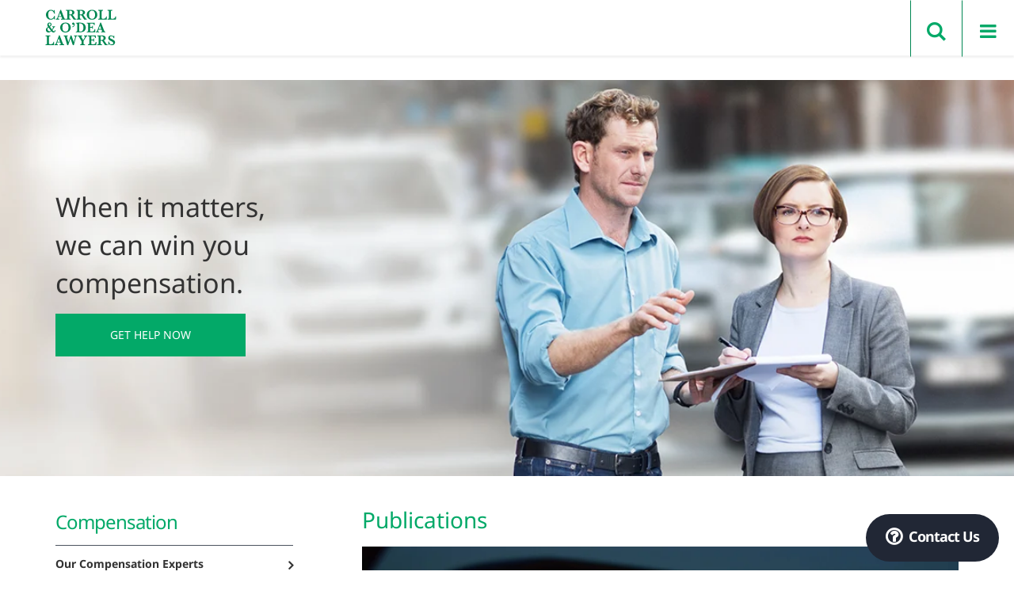

--- FILE ---
content_type: text/html; charset=UTF-8
request_url: https://www.codea.com.au/publication/plaintiff-discharged-hospital-whilst-sedated-allowed-drive-motor-vehicle/
body_size: 29164
content:
<!DOCTYPE html>
<html lang="en-AU">
<head>
<meta charset="UTF-8"><link rel="preload" href="https://www.codea.com.au/wp-content/cache/fvm/min/1768827911-css5dde667d21f7687f093136af850e06313f48538182d736f4337cf07a298ff.css" as="style" media="all" /><script data-cfasync="false">if(navigator.userAgent.match(/MSIE|Internet Explorer/i)||navigator.userAgent.match(/Trident\/7\..*?rv:11/i)){var href=document.location.href;if(!href.match(/[?&]iebrowser/)){if(href.indexOf("?")==-1){if(href.indexOf("#")==-1){document.location.href=href+"?iebrowser=1"}else{document.location.href=href.replace("#","?iebrowser=1#")}}else{if(href.indexOf("#")==-1){document.location.href=href+"&iebrowser=1"}else{document.location.href=href.replace("#","&iebrowser=1#")}}}}</script>
<script data-cfasync="false">class FVMLoader{constructor(e){this.triggerEvents=e,this.eventOptions={passive:!0},this.userEventListener=this.triggerListener.bind(this),this.delayedScripts={normal:[],async:[],defer:[]},this.allJQueries=[]}_addUserInteractionListener(e){this.triggerEvents.forEach(t=>window.addEventListener(t,e.userEventListener,e.eventOptions))}_removeUserInteractionListener(e){this.triggerEvents.forEach(t=>window.removeEventListener(t,e.userEventListener,e.eventOptions))}triggerListener(){this._removeUserInteractionListener(this),"loading"===document.readyState?document.addEventListener("DOMContentLoaded",this._loadEverythingNow.bind(this)):this._loadEverythingNow()}async _loadEverythingNow(){this._runAllDelayedCSS(),this._delayEventListeners(),this._delayJQueryReady(this),this._handleDocumentWrite(),this._registerAllDelayedScripts(),await this._loadScriptsFromList(this.delayedScripts.normal),await this._loadScriptsFromList(this.delayedScripts.defer),await this._loadScriptsFromList(this.delayedScripts.async),await this._triggerDOMContentLoaded(),await this._triggerWindowLoad(),window.dispatchEvent(new Event("wpr-allScriptsLoaded"))}_registerAllDelayedScripts(){document.querySelectorAll("script[type=fvmdelay]").forEach(e=>{e.hasAttribute("src")?e.hasAttribute("async")&&!1!==e.async?this.delayedScripts.async.push(e):e.hasAttribute("defer")&&!1!==e.defer||"module"===e.getAttribute("data-type")?this.delayedScripts.defer.push(e):this.delayedScripts.normal.push(e):this.delayedScripts.normal.push(e)})}_runAllDelayedCSS(){document.querySelectorAll("link[rel=fvmdelay]").forEach(e=>{e.setAttribute("rel","stylesheet")})}async _transformScript(e){return await this._requestAnimFrame(),new Promise(t=>{const n=document.createElement("script");let r;[...e.attributes].forEach(e=>{let t=e.nodeName;"type"!==t&&("data-type"===t&&(t="type",r=e.nodeValue),n.setAttribute(t,e.nodeValue))}),e.hasAttribute("src")?(n.addEventListener("load",t),n.addEventListener("error",t)):(n.text=e.text,t()),e.parentNode.replaceChild(n,e)})}async _loadScriptsFromList(e){const t=e.shift();return t?(await this._transformScript(t),this._loadScriptsFromList(e)):Promise.resolve()}_delayEventListeners(){let e={};function t(t,n){!function(t){function n(n){return e[t].eventsToRewrite.indexOf(n)>=0?"wpr-"+n:n}e[t]||(e[t]={originalFunctions:{add:t.addEventListener,remove:t.removeEventListener},eventsToRewrite:[]},t.addEventListener=function(){arguments[0]=n(arguments[0]),e[t].originalFunctions.add.apply(t,arguments)},t.removeEventListener=function(){arguments[0]=n(arguments[0]),e[t].originalFunctions.remove.apply(t,arguments)})}(t),e[t].eventsToRewrite.push(n)}function n(e,t){let n=e[t];Object.defineProperty(e,t,{get:()=>n||function(){},set(r){e["wpr"+t]=n=r}})}t(document,"DOMContentLoaded"),t(window,"DOMContentLoaded"),t(window,"load"),t(window,"pageshow"),t(document,"readystatechange"),n(document,"onreadystatechange"),n(window,"onload"),n(window,"onpageshow")}_delayJQueryReady(e){let t=window.jQuery;Object.defineProperty(window,"jQuery",{get:()=>t,set(n){if(n&&n.fn&&!e.allJQueries.includes(n)){n.fn.ready=n.fn.init.prototype.ready=function(t){e.domReadyFired?t.bind(document)(n):document.addEventListener("DOMContentLoaded2",()=>t.bind(document)(n))};const t=n.fn.on;n.fn.on=n.fn.init.prototype.on=function(){if(this[0]===window){function e(e){return e.split(" ").map(e=>"load"===e||0===e.indexOf("load.")?"wpr-jquery-load":e).join(" ")}"string"==typeof arguments[0]||arguments[0]instanceof String?arguments[0]=e(arguments[0]):"object"==typeof arguments[0]&&Object.keys(arguments[0]).forEach(t=>{delete Object.assign(arguments[0],{[e(t)]:arguments[0][t]})[t]})}return t.apply(this,arguments),this},e.allJQueries.push(n)}t=n}})}async _triggerDOMContentLoaded(){this.domReadyFired=!0,await this._requestAnimFrame(),document.dispatchEvent(new Event("DOMContentLoaded2")),await this._requestAnimFrame(),window.dispatchEvent(new Event("DOMContentLoaded2")),await this._requestAnimFrame(),document.dispatchEvent(new Event("wpr-readystatechange")),await this._requestAnimFrame(),document.wpronreadystatechange&&document.wpronreadystatechange()}async _triggerWindowLoad(){await this._requestAnimFrame(),window.dispatchEvent(new Event("wpr-load")),await this._requestAnimFrame(),window.wpronload&&window.wpronload(),await this._requestAnimFrame(),this.allJQueries.forEach(e=>e(window).trigger("wpr-jquery-load")),window.dispatchEvent(new Event("wpr-pageshow")),await this._requestAnimFrame(),window.wpronpageshow&&window.wpronpageshow()}_handleDocumentWrite(){const e=new Map;document.write=document.writeln=function(t){const n=document.currentScript,r=document.createRange(),i=n.parentElement;let a=e.get(n);void 0===a&&(a=n.nextSibling,e.set(n,a));const s=document.createDocumentFragment();r.setStart(s,0),s.appendChild(r.createContextualFragment(t)),i.insertBefore(s,a)}}async _requestAnimFrame(){return new Promise(e=>requestAnimationFrame(e))}static run(){const e=new FVMLoader(["keydown","mousemove","touchmove","touchstart","touchend","wheel"]);e._addUserInteractionListener(e)}}FVMLoader.run();</script><meta name="viewport" content="width=device-width, initial-scale=1"><meta name='robots' content='index, follow, max-image-preview:large, max-snippet:-1, max-video-preview:-1' /><title>Plaintiff discharged from hospital whilst sedated and allowed to drive a motor vehicle: Naidoo v Brisbane Waters Administration Pty Ltd t/as Brisbane Waters Private Hospital - Carroll &amp; O&#039;Dea Lawyers</title><meta name="description" content="As first published in the Australian Health Law Bulletin, April 2018, Volume 26.3. If you would like to know more, please contact Bill Madden on 02 8226" /><link rel="canonical" href="https://www.codea.com.au/publication/plaintiff-discharged-hospital-whilst-sedated-allowed-drive-motor-vehicle/" /><meta property="og:locale" content="en_US" /><meta property="og:type" content="article" /><meta property="og:title" content="Plaintiff discharged from hospital whilst sedated and allowed to drive a motor vehicle: Naidoo v Brisbane Waters Administration Pty Ltd t/as Brisbane Waters Private Hospital - Carroll &amp; O&#039;Dea Lawyers" /><meta property="og:description" content="As first published in the Australian Health Law Bulletin, April 2018, Volume 26.3. If you would like to know more, please contact Bill Madden on 02 8226" /><meta property="og:url" content="https://www.codea.com.au/publication/plaintiff-discharged-hospital-whilst-sedated-allowed-drive-motor-vehicle/" /><meta property="og:site_name" content="Carroll &amp; O&#039;Dea Lawyers" /><meta property="article:publisher" content="https://www.facebook.com/codea" /><meta property="article:modified_time" content="2025-09-01T04:22:22+00:00" /><meta name="twitter:card" content="summary_large_image" /><meta name="twitter:site" content="@carrollodea" /><meta name="twitter:label1" content="Est. reading time" /><meta name="twitter:data1" content="17 minutes" /><script type="application/ld+json" class="yoast-schema-graph">{"@context":"https://schema.org","@graph":[{"@type":"WebPage","@id":"https://www.codea.com.au/publication/plaintiff-discharged-hospital-whilst-sedated-allowed-drive-motor-vehicle/","url":"https://www.codea.com.au/publication/plaintiff-discharged-hospital-whilst-sedated-allowed-drive-motor-vehicle/","name":"Plaintiff discharged from hospital whilst sedated and allowed to drive a motor vehicle: Naidoo v Brisbane Waters Administration Pty Ltd t/as Brisbane Waters Private Hospital - Carroll &amp; O&#039;Dea Lawyers","isPartOf":{"@id":"https://www.codea.com.au/#website"},"datePublished":"2018-05-15T02:09:28+00:00","dateModified":"2025-09-01T04:22:22+00:00","description":"As first published in the Australian Health Law Bulletin, April 2018, Volume 26.3. If you would like to know more, please contact Bill Madden on 02 8226","breadcrumb":{"@id":"https://www.codea.com.au/publication/plaintiff-discharged-hospital-whilst-sedated-allowed-drive-motor-vehicle/#breadcrumb"},"inLanguage":"en-AU","potentialAction":[{"@type":"ReadAction","target":["https://www.codea.com.au/publication/plaintiff-discharged-hospital-whilst-sedated-allowed-drive-motor-vehicle/"]}]},{"@type":"BreadcrumbList","@id":"https://www.codea.com.au/publication/plaintiff-discharged-hospital-whilst-sedated-allowed-drive-motor-vehicle/#breadcrumb","itemListElement":[{"@type":"ListItem","position":1,"name":"Home","item":"https://www.codea.com.au/"},{"@type":"ListItem","position":2,"name":"Plaintiff discharged from hospital whilst sedated and allowed to drive a motor vehicle: Naidoo v Brisbane Waters Administration Pty Ltd t/as Brisbane Waters Private Hospital"}]},{"@type":"WebSite","@id":"https://www.codea.com.au/#website","url":"https://www.codea.com.au/","name":"Carroll &amp; O&#039;Dea Lawyers","description":"When it matters contact Carroll &amp; O&#039;Dea Lawyers","potentialAction":[{"@type":"SearchAction","target":{"@type":"EntryPoint","urlTemplate":"https://www.codea.com.au/?s={search_term_string}"},"query-input":{"@type":"PropertyValueSpecification","valueRequired":true,"valueName":"search_term_string"}}],"inLanguage":"en-AU"}]}</script><link rel="alternate" type="application/rss+xml" title="Carroll &amp; O&#039;Dea Lawyers &raquo; Feed" href="https://www.codea.com.au/feed/" /><link rel="alternate" type="application/rss+xml" title="Carroll &amp; O&#039;Dea Lawyers &raquo; Comments Feed" href="https://www.codea.com.au/comments/feed/" />
<script type="text/javascript">
/* <![CDATA[ */
var gform;gform||(document.addEventListener("gform_main_scripts_loaded",function(){gform.scriptsLoaded=!0}),document.addEventListener("gform/theme/scripts_loaded",function(){gform.themeScriptsLoaded=!0}),window.addEventListener("DOMContentLoaded",function(){gform.domLoaded=!0}),gform={domLoaded:!1,scriptsLoaded:!1,themeScriptsLoaded:!1,isFormEditor:()=>"function"==typeof InitializeEditor,callIfLoaded:function(o){return!(!gform.domLoaded||!gform.scriptsLoaded||!gform.themeScriptsLoaded&&!gform.isFormEditor()||(gform.isFormEditor()&&console.warn("The use of gform.initializeOnLoaded() is deprecated in the form editor context and will be removed in Gravity Forms 3.1."),o(),0))},initializeOnLoaded:function(o){gform.callIfLoaded(o)||(document.addEventListener("gform_main_scripts_loaded",()=>{gform.scriptsLoaded=!0,gform.callIfLoaded(o)}),document.addEventListener("gform/theme/scripts_loaded",()=>{gform.themeScriptsLoaded=!0,gform.callIfLoaded(o)}),window.addEventListener("DOMContentLoaded",()=>{gform.domLoaded=!0,gform.callIfLoaded(o)}))},hooks:{action:{},filter:{}},addAction:function(o,r,e,t){gform.addHook("action",o,r,e,t)},addFilter:function(o,r,e,t){gform.addHook("filter",o,r,e,t)},doAction:function(o){gform.doHook("action",o,arguments)},applyFilters:function(o){return gform.doHook("filter",o,arguments)},removeAction:function(o,r){gform.removeHook("action",o,r)},removeFilter:function(o,r,e){gform.removeHook("filter",o,r,e)},addHook:function(o,r,e,t,n){null==gform.hooks[o][r]&&(gform.hooks[o][r]=[]);var d=gform.hooks[o][r];null==n&&(n=r+"_"+d.length),gform.hooks[o][r].push({tag:n,callable:e,priority:t=null==t?10:t})},doHook:function(r,o,e){var t;if(e=Array.prototype.slice.call(e,1),null!=gform.hooks[r][o]&&((o=gform.hooks[r][o]).sort(function(o,r){return o.priority-r.priority}),o.forEach(function(o){"function"!=typeof(t=o.callable)&&(t=window[t]),"action"==r?t.apply(null,e):e[0]=t.apply(null,e)})),"filter"==r)return e[0]},removeHook:function(o,r,t,n){var e;null!=gform.hooks[o][r]&&(e=(e=gform.hooks[o][r]).filter(function(o,r,e){return!!(null!=n&&n!=o.tag||null!=t&&t!=o.priority)}),gform.hooks[o][r]=e)}});
/* ]]> */
</script>


<link rel="profile" href="https://gmpg.org/xfn/11">

<link rel="plan" href="https://www.codea.com.au/xmlrpc.php">


<script src="https://use.fontawesome.com/4f78a079c0.js"></script>


<script>
	!function(f,b,e,v,n,t,s)
	{if(f.fbq)return;n=f.fbq=function(){n.callMethod?
	n.callMethod.apply(n,arguments):n.queue.push(arguments)};
	if(!f._fbq)f._fbq=n;n.push=n;n.loaded=!0;n.version='2.0';
	n.queue=[];t=b.createElement(e);t.async=!0;
	t.src=v;s=b.getElementsByTagName(e)[0];
	s.parentNode.insertBefore(t,s)}(window,document,'script',
	'https://connect.facebook.net/en_US/fbevents.js');
	 fbq('init', '427345354334857');
	fbq('track', 'PageView');
	</script>
	<noscript>
	 <img height="1" width="1"
	alt="Carroll &amp; O'Dea Facebook" src="https://www.facebook.com/tr?id=427345354334857&ev=PageView	&noscript=1"/>
</noscript>


	
	

<script data-cfasync="false" data-pagespeed-no-defer>
	var gtm4wp_datalayer_name = "dataLayer";
	var dataLayer = dataLayer || [];
</script>

	
	<link media="all" href="https://www.codea.com.au/wp-content/cache/fvm/min/1768827911-css5dde667d21f7687f093136af850e06313f48538182d736f4337cf07a298ff.css" rel="stylesheet">
	
	
	
	
	
	
	
	
	
	
	
	
	
	
	
	


















<script type="text/javascript" src="https://www.codea.com.au/wp-content/themes/carroll-odea/js/jquery.min.js?ver=6.8.3" id="jquery-min-js-js"></script>
<script type="text/javascript" src="https://www.codea.com.au/wp-content/themes/carroll-odea/js/plugins.js?ver=6.8.3" id="plugins-js-js"></script>
<script type="text/javascript" src="https://www.codea.com.au/wp-content/themes/carroll-odea/js/script.js?v=1.1.2&amp;ver=6.8.3" id="script-js-js"></script>
<script type="text/javascript" src="https://www.codea.com.au/wp-includes/js/jquery/jquery.min.js?ver=3.7.1" id="jquery-core-js"></script>
<script type="text/javascript" src="https://www.codea.com.au/wp-includes/js/jquery/jquery-migrate.min.js?ver=3.4.1" id="jquery-migrate-js"></script>
<script type="text/javascript" src="//platform-api.sharethis.com/js/sharethis.js?ver=8.5.3#property=65f27d92fa10560019e9eb9b&amp;product=gdpr-compliance-tool-v2&amp;source=simple-share-buttons-adder-wordpress" id="simple-share-buttons-adder-mu-js"></script>
<script></script>




<script type="text/javascript">
var cffsiteurl = "https://www.codea.com.au/wp-content/plugins";
var cffajaxurl = "https://www.codea.com.au/wp-admin/admin-ajax.php";


var cfflinkhashtags = "true";
</script>




<script data-cfasync="false" data-pagespeed-no-defer>
	var dataLayer_content = {"pagePostType":"publication","pagePostType2":"single-publication","pagePostAuthor":"Marketing Group","pagePostDate":"May 15, 2018","pagePostDateYear":2018,"pagePostDateMonth":5,"pagePostDateDay":15,"pagePostDateDayName":"Tuesday","pagePostDateHour":12,"pagePostDateMinute":9,"pagePostDateIso":"2018-05-15T12:09:28+10:00","pagePostDateUnix":1526386168};
	dataLayer.push( dataLayer_content );
</script>
<script data-cfasync="false" data-pagespeed-no-defer>
(function(w,d,s,l,i){w[l]=w[l]||[];w[l].push({'gtm.start':
new Date().getTime(),event:'gtm.js'});var f=d.getElementsByTagName(s)[0],
j=d.createElement(s),dl=l!='dataLayer'?'&l='+l:'';j.async=true;j.src=
'//www.googletagmanager.com/gtm.js?id='+i+dl;f.parentNode.insertBefore(j,f);
})(window,document,'script','dataLayer','GTM-MLT67D');
</script>

	
	
<link rel="icon" href="https://www.codea.com.au/wp-content/uploads/2016/05/cropped-favcod4-300x300.webp" sizes="192x192" />


		
		<noscript><style> .wpb_animate_when_almost_visible { opacity: 1; }</style></noscript><script src="https://t.contentsquare.net/uxa/652d3e6457c8d.js"></script>
<script type="text/javascript">
    (function(c,l,a,r,i,t,y){
        c[a]=c[a]||function(){(c[a].q=c[a].q||[]).push(arguments)};
        t=l.createElement(r);t.async=1;t.src="https://www.clarity.ms/tag/"+i;
        y=l.getElementsByTagName(r)[0];y.parentNode.insertBefore(t,y);
    })(window, document, "clarity", "script", "upeyaz2gqe");
</script>
</head>
<body data-rsssl=1 class="wp-singular publication-template-default single single-publication postid-6614 wp-theme-carroll-odea wpb-js-composer js-comp-ver-8.7.2 vc_responsive">
<script>
if(jQuery('[name="_wpcf7"]').val() == 447){
   var timeInt = 0;
    jQuery('.wpcf7-form-control.wpcf7-submit').click(function(){
        var count = 0;
        var timeInt = setInterval(function () {
            count++;
            if (jQuery('.wpcf7-response-output.wpcf7-mail-sent-ok').is(":visible")) { alert();
                	dataLayer.push({'event':'formSubmit'});
                clearInterval(timeInt);
            }

        }, 1000);
    });
}
</script>


<noscript><iframe src="https://www.googletagmanager.com/ns.html?id=GTM-MLT67D"
height="0" width="0" style="display:none;visibility:hidden"></iframe></noscript>


<div id="page" class="site">

	<header id="masthead" class="site-header" role="banner">
    	<div class="container">
            <div class="header-logo">
                <a href="https://www.codea.com.au">
                    <img src="https://www.codea.com.au/wp-content/uploads/2022/12/codea-2022-logo.svg" alt="Carroll &amp; O'Dea Lawyers" class="alignnone wp-image-2243 size-medium" width="300" height="151" />
                </a>
            </div>

            <div class="menu container">
                <div class="menu-wrap">
                    <nav id="site-navigation" class="header-nav" role="navigation">
                        <ul id="menu-main" class="menu menu-main list-inline"><li id="menu-item-278" class="menu-item menu-item-type-post_type menu-item-object-page menu-item-has-children menu-item-278 menu-item-personal-injury-compensation-lawyers first-menu-item"><a href="https://www.codea.com.au/personal-injury-compensation-lawyers/"><span class="anchor-wrap">Compensation</span></a><span class="menu-next"></span>
<ul class='sub-menu depth-0'><span class='menu-back'></span>
	<li id="menu-item-4511" class="pseudo-block menu-item menu-item-type-custom menu-item-object-custom menu-item-has-children menu-item-4511 menu-item-primary-block-4"><a href="http://#"><span class="anchor-wrap">primary-block</span></a><span class="menu-next"></span>
	<ul class='sub-menu depth-1'><span class='menu-back'></span>
		<li id="menu-item-4512" class="label menu-item menu-item-type-post_type menu-item-object-page menu-item-has-children menu-item-4512 menu-item-personal-injury-compensation-lawyers"><a href="https://www.codea.com.au/personal-injury-compensation-lawyers/"><span class="anchor-wrap">Compensation</span></a><span class="menu-next"></span>
		<ul class='sub-menu depth-2'><span class='menu-back'></span>
			<li id="menu-item-4513" class="menu-item menu-item-type-post_type menu-item-object-page menu-item-4513 menu-item-experts"><a href="https://www.codea.com.au/personal-injury-compensation-lawyers/experts/"><span class="anchor-wrap">Our Compensation Experts</span></a></li>
			<li id="menu-item-4514" class="menu-item menu-item-type-post_type menu-item-object-page menu-item-4514 menu-item-our-compensation-thinking"><a href="https://www.codea.com.au/personal-injury-compensation-lawyers/our-compensation-thinking/"><span class="anchor-wrap">Our Compensation Thinking</span></a></li>
			<li id="menu-item-5374" class="menu-item menu-item-type-post_type menu-item-object-page menu-item-5374 menu-item-our-compensation-resources"><a href="https://www.codea.com.au/personal-injury-compensation-lawyers/our-compensation-resources/"><span class="anchor-wrap">Our Compensation Resources</span></a></li>
			<li id="menu-item-8886" class="menu-item menu-item-type-post_type menu-item-object-page menu-item-8886 menu-item-personal-injury-claim-check"><a href="https://www.codea.com.au/personal-injury-claim-check/"><span class="anchor-wrap">Personal Injury Claim Check</span></a></li>
		</ul>
</li>
	</ul>
</li>
	<li id="menu-item-4515" class="service-block block-1 label menu-item menu-item-type-custom menu-item-object-custom menu-item-has-children menu-item-4515 menu-item-services-4"><span class="head-title"><span class="anchor-wrap">Services</span></span><span class="menu-next"></span>
	<ul class='sub-menu depth-1'><span class='menu-back'></span>
		<li id="menu-item-4516" class="menu-item menu-item-type-post_type menu-item-object-service_compensation menu-item-4516 menu-item-class-actions-product-liability"><a href="https://www.codea.com.au/personal-injury-compensation-lawyers/services/class-actions-product-liability/"><span class="anchor-wrap">Class Actions &#038; Product  Liability</span></a></li>
		<li id="menu-item-4876" class="menu-item menu-item-type-post_type menu-item-object-service_compensation menu-item-4876 menu-item-comcare-claims"><a href="https://www.codea.com.au/personal-injury-compensation-lawyers/services/comcare-claims/"><span class="anchor-wrap">Comcare Claims</span></a></li>
		<li id="menu-item-4517" class="menu-item menu-item-type-post_type menu-item-object-service_compensation menu-item-4517 menu-item-disability-claims"><a href="https://www.codea.com.au/personal-injury-compensation-lawyers/services/disability-claims/"><span class="anchor-wrap">Disability Claims</span></a></li>
		<li id="menu-item-4518" class="menu-item menu-item-type-post_type menu-item-object-service_compensation menu-item-4518 menu-item-dust-diseases"><a href="https://www.codea.com.au/personal-injury-compensation-lawyers/services/dust-diseases/"><span class="anchor-wrap">Dust Diseases</span></a></li>
		<li id="menu-item-4519" class="menu-item menu-item-type-post_type menu-item-object-service_compensation menu-item-4519 menu-item-income-protection-disputes"><a href="https://www.codea.com.au/personal-injury-compensation-lawyers/services/income-protection-disputes/"><span class="anchor-wrap">Income Protection Disputes</span></a></li>
		<li id="menu-item-4520" class="menu-item menu-item-type-post_type menu-item-object-service_compensation menu-item-4520 menu-item-inquests-and-inquires"><a href="https://www.codea.com.au/personal-injury-compensation-lawyers/services/inquests-and-inquires/"><span class="anchor-wrap">Inquests &#038; Inquiries</span></a></li>
		<li id="menu-item-6534" class="menu-item menu-item-type-post_type menu-item-object-service_compensation menu-item-6534 menu-item-mediation"><a href="https://www.codea.com.au/personal-injury-compensation-lawyers/services/mediation/"><span class="anchor-wrap">Mediation</span></a></li>
		<li id="menu-item-7650" class="menu-item menu-item-type-post_type menu-item-object-service_compensation menu-item-7650 menu-item-sexual-physical-and-institutional-abuse"><a href="https://www.codea.com.au/personal-injury-compensation-lawyers/services/sexual-physical-and-institutional-abuse/"><span class="anchor-wrap">Sexual, Physical and Institutional Abuse</span></a></li>
		<li id="menu-item-12304" class="menu-item menu-item-type-post_type menu-item-object-page menu-item-12304 menu-item-superannuation-insurance-lawyers"><a href="https://www.codea.com.au/superannuation-insurance-lawyers/"><span class="anchor-wrap">Total and Permanent Disability</span></a></li>
		<li id="menu-item-4522" class="service-block block-2 label menu-item menu-item-type-custom menu-item-object-custom menu-item-has-children menu-item-4522 menu-item-more-services-4"><a href="http://#"><span class="anchor-wrap">More Services</span></a><span class="menu-next"></span>
		<ul class='sub-menu depth-2'><span class='menu-back'></span>
			<li id="menu-item-4521" class="menu-item menu-item-type-post_type menu-item-object-service_compensation menu-item-4521 menu-item-medical-negligence"><a href="https://www.codea.com.au/personal-injury-compensation-lawyers/services/medical-negligence/"><span class="anchor-wrap">Medical Negligence</span></a></li>
			<li id="menu-item-4523" class="menu-item menu-item-type-post_type menu-item-object-service_compensation menu-item-4523 menu-item-mine-injuries"><a href="https://www.codea.com.au/personal-injury-compensation-lawyers/services/mine-injuries/"><span class="anchor-wrap">Mine Injuries</span></a></li>
			<li id="menu-item-4524" class="menu-item menu-item-type-post_type menu-item-object-service_compensation menu-item-4524 menu-item-car-accident-lawyer"><a href="https://www.codea.com.au/personal-injury-compensation-lawyers/services/car-accident-lawyer/"><span class="anchor-wrap">Motor Vehicle Accidents</span></a></li>
			<li id="menu-item-4525" class="menu-item menu-item-type-post_type menu-item-object-service_compensation menu-item-4525 menu-item-professional-negligence"><a href="https://www.codea.com.au/personal-injury-compensation-lawyers/services/professional-negligence/"><span class="anchor-wrap">Professional Negligence</span></a></li>
			<li id="menu-item-4526" class="menu-item menu-item-type-post_type menu-item-object-service_compensation menu-item-4526 menu-item-public-liability"><a href="https://www.codea.com.au/personal-injury-compensation-lawyers/services/public-liability/"><span class="anchor-wrap">Public Liability</span></a></li>
			<li id="menu-item-4527" class="menu-item menu-item-type-post_type menu-item-object-service_compensation menu-item-4527 menu-item-superannuation"><a href="https://www.codea.com.au/personal-injury-compensation-lawyers/services/superannuation/"><span class="anchor-wrap">Superannuation</span></a></li>
			<li id="menu-item-4528" class="menu-item menu-item-type-post_type menu-item-object-service_compensation menu-item-4528 menu-item-workplace-injuries-accidents"><a href="https://www.codea.com.au/personal-injury-compensation-lawyers/services/workplace-injuries-accidents/"><span class="anchor-wrap">Workplace Injuries &#038; Accidents</span></a></li>
		</ul>
</li>
	</ul>
</li>
</ul>
</li>
<li id="menu-item-120" class="menu-item menu-item-type-post_type menu-item-object-page menu-item-has-children menu-item-120 menu-item-business-law"><a href="https://www.codea.com.au/business-law/"><span class="anchor-wrap">Business</span></a><span class="menu-next"></span>
<ul class='sub-menu depth-0'><span class='menu-back'></span>
	<li id="menu-item-4440" class="pseudo-block menu-item menu-item-type-custom menu-item-object-custom menu-item-has-children menu-item-4440 menu-item-primary-block"><a href="http://#"><span class="anchor-wrap">primary-block</span></a><span class="menu-next"></span>
	<ul class='sub-menu depth-1'><span class='menu-back'></span>
		<li id="menu-item-4441" class="label menu-item menu-item-type-post_type menu-item-object-page menu-item-has-children menu-item-4441 menu-item-business-law"><a href="https://www.codea.com.au/business-law/"><span class="anchor-wrap">Business</span></a><span class="menu-next"></span>
		<ul class='sub-menu depth-2'><span class='menu-back'></span>
			<li id="menu-item-4442" class="menu-item menu-item-type-post_type menu-item-object-page menu-item-4442 menu-item-experts"><a href="https://www.codea.com.au/business-law/experts/"><span class="anchor-wrap">Our Business Experts</span></a></li>
			<li id="menu-item-4443" class="menu-item menu-item-type-post_type menu-item-object-page menu-item-4443 menu-item-our-business-thinking"><a href="https://www.codea.com.au/business-law/our-business-thinking/"><span class="anchor-wrap">Our Business Thinking</span></a></li>
			<li id="menu-item-4445" class="menu-item menu-item-type-post_type menu-item-object-page menu-item-4445 menu-item-industry-experience"><a href="https://www.codea.com.au/business-law/industry-experience/"><span class="anchor-wrap">Industry Experience</span></a></li>
		</ul>
</li>
	</ul>
</li>
	<li id="menu-item-4447" class="service-block block-1 label menu-item menu-item-type-custom menu-item-object-custom menu-item-has-children menu-item-4447 menu-item-services"><span class="head-title"><span class="anchor-wrap">Services</span></span><span class="menu-next"></span>
	<ul class='sub-menu depth-1'><span class='menu-back'></span>
		<li id="menu-item-4448" class="menu-item menu-item-type-post_type menu-item-object-services_business menu-item-4448 menu-item-administration-insolvency"><a href="https://www.codea.com.au/business-law/services/administration-insolvency/"><span class="anchor-wrap">Administration &#038; Insolvency</span></a></li>
		<li id="menu-item-4449" class="menu-item menu-item-type-post_type menu-item-object-services_business menu-item-4449 menu-item-business-formation-transactions"><a href="https://www.codea.com.au/business-law/services/business-formation-transactions/"><span class="anchor-wrap">Business Formation &#038; Transactions</span></a></li>
		<li id="menu-item-4450" class="menu-item menu-item-type-post_type menu-item-object-services_business menu-item-4450 menu-item-business-regulation"><a href="https://www.codea.com.au/business-law/services/business-regulation/"><span class="anchor-wrap">Business Regulation</span></a></li>
		<li id="menu-item-4451" class="menu-item menu-item-type-post_type menu-item-object-services_business menu-item-4451 menu-item-co-investor-partnership-agreements"><a href="https://www.codea.com.au/business-law/services/co-investor-partnership-agreements/"><span class="anchor-wrap">Co-investor &#038; Partnership Agreements</span></a></li>
		<li id="menu-item-4452" class="menu-item menu-item-type-post_type menu-item-object-services_business menu-item-4452 menu-item-commercial-disputes"><a href="https://www.codea.com.au/business-law/services/commercial-disputes/"><span class="anchor-wrap">Commercial Disputes</span></a></li>
		<li id="menu-item-4453" class="menu-item menu-item-type-post_type menu-item-object-services_business menu-item-4453 menu-item-financial-services"><a href="https://www.codea.com.au/business-law/services/financial-services/"><span class="anchor-wrap">Financial Services</span></a></li>
		<li id="menu-item-4454" class="menu-item menu-item-type-post_type menu-item-object-services_business menu-item-4454 menu-item-immigration"><a href="https://www.codea.com.au/business-law/services/immigration/"><span class="anchor-wrap">Immigration</span></a></li>
		<li id="menu-item-4455" class="menu-item menu-item-type-post_type menu-item-object-services_business menu-item-4455 menu-item-inquests-inquiries"><a href="https://www.codea.com.au/business-law/services/inquests-inquiries/"><span class="anchor-wrap">Inquests &#038; Inquiries</span></a></li>
		<li id="menu-item-4456" class="menu-item menu-item-type-post_type menu-item-object-services_business menu-item-4456 menu-item-insurance"><a href="https://www.codea.com.au/business-law/services/insurance/"><span class="anchor-wrap">Insurance</span></a></li>
		<li id="menu-item-4457" class="menu-item menu-item-type-post_type menu-item-object-services_business menu-item-4457 menu-item-intellectual-property-entertainment-law"><a href="https://www.codea.com.au/business-law/services/intellectual-property-entertainment-law/"><span class="anchor-wrap">Intellectual Property &#038; Entertainment Law</span></a></li>
		<li id="menu-item-4459" class="menu-item menu-item-type-post_type menu-item-object-services_business menu-item-4459 menu-item-management-services-contracts"><a href="https://www.codea.com.au/business-law/services/management-services-contracts/"><span class="anchor-wrap">International Transactions &#038; Disputes</span></a></li>
		<li id="menu-item-4458" class="service-block block-2 label menu-item menu-item-type-custom menu-item-object-custom menu-item-has-children menu-item-4458 menu-item-more-services"><a href="http://#"><span class="anchor-wrap">More Services</span></a><span class="menu-next"></span>
		<ul class='sub-menu depth-2'><span class='menu-back'></span>
			<li id="menu-item-4460" class="menu-item menu-item-type-post_type menu-item-object-services_business menu-item-4460 menu-item-tax"><a href="https://www.codea.com.au/business-law/services/tax/"><span class="anchor-wrap">Legal Project Management</span></a></li>
			<li id="menu-item-4461" class="menu-item menu-item-type-post_type menu-item-object-services_business menu-item-4461 menu-item-technology"><a href="https://www.codea.com.au/business-law/services/technology/"><span class="anchor-wrap">Management &#038; Services Contracts</span></a></li>
			<li id="menu-item-4462" class="menu-item menu-item-type-post_type menu-item-object-services_business menu-item-4462 menu-item-workplace-health-safety"><a href="https://www.codea.com.au/business-law/services/workplace-health-safety/"><span class="anchor-wrap">Professional Negligence</span></a></li>
			<li id="menu-item-4463" class="menu-item menu-item-type-post_type menu-item-object-services_business menu-item-4463 menu-item-property-development"><a href="https://www.codea.com.au/business-law/services/property-development/"><span class="anchor-wrap">Property &#038; Development</span></a></li>
			<li id="menu-item-4464" class="menu-item menu-item-type-post_type menu-item-object-services_business menu-item-4464 menu-item-shareholders-partnerships"><a href="https://www.codea.com.au/business-law/services/shareholders-partnerships/"><span class="anchor-wrap">Shareholders &#038; Partnerships</span></a></li>
			<li id="menu-item-4465" class="menu-item menu-item-type-post_type menu-item-object-services_business menu-item-4465 menu-item-tax-2"><a href="https://www.codea.com.au/business-law/services/tax-2/"><span class="anchor-wrap">Tax</span></a></li>
			<li id="menu-item-4466" class="menu-item menu-item-type-post_type menu-item-object-services_business menu-item-4466 menu-item-technology-2"><a href="https://www.codea.com.au/business-law/services/technology-2/"><span class="anchor-wrap">Technology</span></a></li>
			<li id="menu-item-4467" class="menu-item menu-item-type-post_type menu-item-object-services_business menu-item-4467 menu-item-workplace-health-safety-2"><a href="https://www.codea.com.au/business-law/services/workplace-health-safety-2/"><span class="anchor-wrap">Workplace Health &#038; Safety</span></a></li>
			<li id="menu-item-4468" class="menu-item menu-item-type-post_type menu-item-object-services_business menu-item-4468 menu-item-workplace-law"><a href="https://www.codea.com.au/business-law/services/workplace-law/"><span class="anchor-wrap">Workplace Law</span></a></li>
			<li id="menu-item-4469" class="menu-item menu-item-type-post_type menu-item-object-services_business menu-item-4469 menu-item-workplace-mediation-investigations"><a href="https://www.codea.com.au/business-law/services/workplace-mediation-investigations/"><span class="anchor-wrap">Workplace Mediations and Investigations</span></a></li>
			<li id="menu-item-4470" class="menu-item menu-item-type-post_type menu-item-object-services_business menu-item-4470 menu-item-workplace-relations"><a href="https://www.codea.com.au/business-law/services/workplace-relations/"><span class="anchor-wrap">Workplace Relations</span></a></li>
		</ul>
</li>
	</ul>
</li>
</ul>
</li>
<li id="menu-item-280" class="menu-item menu-item-type-post_type menu-item-object-page menu-item-has-children menu-item-280 menu-item-personal-law"><a href="https://www.codea.com.au/personal-law/"><span class="anchor-wrap">Personal</span></a><span class="menu-next"></span>
<ul class='sub-menu depth-0'><span class='menu-back'></span>
	<li id="menu-item-4471" class="pseudo-block menu-item menu-item-type-custom menu-item-object-custom menu-item-has-children menu-item-4471 menu-item-primary-block-2"><a href="http://#"><span class="anchor-wrap">primary-block</span></a><span class="menu-next"></span>
	<ul class='sub-menu depth-1'><span class='menu-back'></span>
		<li id="menu-item-4472" class="label menu-item menu-item-type-post_type menu-item-object-page menu-item-has-children menu-item-4472 menu-item-personal-law"><a href="https://www.codea.com.au/personal-law/"><span class="anchor-wrap">Personal</span></a><span class="menu-next"></span>
		<ul class='sub-menu depth-2'><span class='menu-back'></span>
			<li id="menu-item-4473" class="menu-item menu-item-type-post_type menu-item-object-page menu-item-4473 menu-item-experts"><a href="https://www.codea.com.au/personal-law/experts/"><span class="anchor-wrap">Our Personal Experts</span></a></li>
			<li id="menu-item-4474" class="menu-item menu-item-type-post_type menu-item-object-page menu-item-4474 menu-item-our-personal-thinking"><a href="https://www.codea.com.au/personal-law/our-personal-thinking/"><span class="anchor-wrap">Our Personal Thinking</span></a></li>
		</ul>
</li>
	</ul>
</li>
	<li id="menu-item-4475" class="service-block block-1 label menu-item menu-item-type-custom menu-item-object-custom menu-item-has-children menu-item-4475 menu-item-services-2"><span class="head-title"><span class="anchor-wrap">Services</span></span><span class="menu-next"></span>
	<ul class='sub-menu depth-1'><span class='menu-back'></span>
		<li id="menu-item-7631" class="menu-item menu-item-type-post_type menu-item-object-services_personal menu-item-7631 menu-item-adoptions"><a href="https://www.codea.com.au/personal-law/services/adoptions/"><span class="anchor-wrap">Adoptions</span></a></li>
		<li id="menu-item-4555" class="menu-item menu-item-type-post_type menu-item-object-services_personal menu-item-4555 menu-item-building-construction-disputes"><a href="https://www.codea.com.au/personal-law/services/building-construction-disputes/"><span class="anchor-wrap">Building &#038; Construction Disputes</span></a></li>
		<li id="menu-item-4476" class="menu-item menu-item-type-post_type menu-item-object-services_personal menu-item-4476 menu-item-defamation"><a href="https://www.codea.com.au/personal-law/services/defamation/"><span class="anchor-wrap">Defamation</span></a></li>
		<li id="menu-item-4477" class="menu-item menu-item-type-post_type menu-item-object-services_personal menu-item-4477 menu-item-employment-consultancy"><a href="https://www.codea.com.au/personal-law/services/employment-consultancy/"><span class="anchor-wrap">Employment &#038; Contracting</span></a></li>
		<li id="menu-item-4478" class="menu-item menu-item-type-post_type menu-item-object-services_personal menu-item-4478 menu-item-employment-law-advice-and-representation"><a href="https://www.codea.com.au/personal-law/services/employment-law-advice-and-representation/"><span class="anchor-wrap">Employment Law Advice &#038; Representation</span></a></li>
		<li id="menu-item-4479" class="menu-item menu-item-type-post_type menu-item-object-services_personal menu-item-4479 menu-item-estate-disputes"><a href="https://www.codea.com.au/personal-law/services/estate-disputes/"><span class="anchor-wrap">Estate Disputes</span></a></li>
		<li id="menu-item-4480" class="menu-item menu-item-type-post_type menu-item-object-services_personal menu-item-4480 menu-item-estate-planning"><a href="https://www.codea.com.au/personal-law/services/estate-planning/"><span class="anchor-wrap">Estate Planning and wills</span></a></li>
		<li id="menu-item-4558" class="menu-item menu-item-type-post_type menu-item-object-services_personal menu-item-4558 menu-item-family-law-2"><a href="https://www.codea.com.au/personal-law/services/family-law-2/"><span class="anchor-wrap">Family and Relationships Law</span></a></li>
		<li id="menu-item-4482" class="service-block block-2 label menu-item menu-item-type-custom menu-item-object-custom menu-item-has-children menu-item-4482 menu-item-more-services-2"><a href="http://#"><span class="anchor-wrap">More Services</span></a><span class="menu-next"></span>
		<ul class='sub-menu depth-2'><span class='menu-back'></span>
			<li id="menu-item-4481" class="menu-item menu-item-type-post_type menu-item-object-services_personal menu-item-4481 menu-item-immigration"><a href="https://www.codea.com.au/personal-law/services/immigration/"><span class="anchor-wrap">Immigration</span></a></li>
			<li id="menu-item-4483" class="menu-item menu-item-type-post_type menu-item-object-services_personal menu-item-4483 menu-item-inquests-inquiries"><a href="https://www.codea.com.au/personal-law/services/inquests-inquiries/"><span class="anchor-wrap">Inquests &#038; Inquiries</span></a></li>
			<li id="menu-item-4484" class="menu-item menu-item-type-post_type menu-item-object-services_personal menu-item-4484 menu-item-planning-strata-disputes"><a href="https://www.codea.com.au/personal-law/services/planning-strata-disputes/"><span class="anchor-wrap">Planning &#038; Strata Disputes</span></a></li>
			<li id="menu-item-4485" class="menu-item menu-item-type-post_type menu-item-object-services_personal menu-item-4485 menu-item-property-development"><a href="https://www.codea.com.au/personal-law/services/property-development/"><span class="anchor-wrap">Property &#038; Development</span></a></li>
			<li id="menu-item-4486" class="menu-item menu-item-type-post_type menu-item-object-services_personal menu-item-4486 menu-item-superannuation-trusts"><a href="https://www.codea.com.au/personal-law/services/superannuation-trusts/"><span class="anchor-wrap">Superannuation &#038; Trusts</span></a></li>
			<li id="menu-item-4487" class="menu-item menu-item-type-post_type menu-item-object-services_personal menu-item-4487 menu-item-tax"><a href="https://www.codea.com.au/personal-law/services/tax/"><span class="anchor-wrap">Tax</span></a></li>
			<li id="menu-item-4488" class="menu-item menu-item-type-post_type menu-item-object-services_personal menu-item-4488 menu-item-unfair-dismissal-discrimination"><a href="https://www.codea.com.au/personal-law/services/unfair-dismissal-discrimination/"><span class="anchor-wrap">Unfair Dismissal &#038; Discrimination</span></a></li>
		</ul>
</li>
	</ul>
</li>
</ul>
</li>
<li id="menu-item-279" class="menu-item menu-item-type-post_type menu-item-object-page menu-item-has-children menu-item-279 menu-item-community-associations-law"><a href="https://www.codea.com.au/community-associations-law/"><span class="anchor-wrap">Community &#038; Associations</span></a><span class="menu-next"></span>
<ul class='sub-menu depth-0'><span class='menu-back'></span>
	<li id="menu-item-4489" class="pseudo-block menu-item menu-item-type-custom menu-item-object-custom menu-item-has-children menu-item-4489 menu-item-primary-block-3"><a href="http://#"><span class="anchor-wrap">primary-block</span></a><span class="menu-next"></span>
	<ul class='sub-menu depth-1'><span class='menu-back'></span>
		<li id="menu-item-4490" class="label menu-item menu-item-type-post_type menu-item-object-page menu-item-has-children menu-item-4490 menu-item-community-associations-law"><a href="https://www.codea.com.au/community-associations-law/"><span class="anchor-wrap">Community &#038; Associations</span></a><span class="menu-next"></span>
		<ul class='sub-menu depth-2'><span class='menu-back'></span>
			<li id="menu-item-4491" class="menu-item menu-item-type-post_type menu-item-object-page menu-item-4491 menu-item-experts"><a href="https://www.codea.com.au/community-associations-law/experts/"><span class="anchor-wrap">Our Community &#038; Associations Experts</span></a></li>
			<li id="menu-item-4492" class="menu-item menu-item-type-post_type menu-item-object-page menu-item-4492 menu-item-our-community-associations-thinking"><a href="https://www.codea.com.au/community-associations-law/our-community-associations-thinking/"><span class="anchor-wrap">Our Community &#038; Associations Thinking</span></a></li>
		</ul>
</li>
	</ul>
</li>
	<li id="menu-item-4493" class="service-block block-1 label menu-item menu-item-type-custom menu-item-object-custom menu-item-has-children menu-item-4493 menu-item-services-3"><span class="head-title"><span class="anchor-wrap">Services</span></span><span class="menu-next"></span>
	<ul class='sub-menu depth-1'><span class='menu-back'></span>
		<li id="menu-item-6336" class="menu-item menu-item-type-post_type menu-item-object-services_community menu-item-6336 menu-item-crisis-management"><a href="https://www.codea.com.au/community-associations-law/services/crisis-management/"><span class="anchor-wrap">Crisis Management</span></a></li>
		<li id="menu-item-4494" class="menu-item menu-item-type-post_type menu-item-object-services_community menu-item-4494 menu-item-employment-consultancy"><a href="https://www.codea.com.au/community-associations-law/services/employment-consultancy/"><span class="anchor-wrap">Employment &#038; Consultancy</span></a></li>
		<li id="menu-item-4495" class="menu-item menu-item-type-post_type menu-item-object-services_community menu-item-4495 menu-item-estate-disputes"><a href="https://www.codea.com.au/community-associations-law/services/estate-disputes/"><span class="anchor-wrap">Estate Disputes</span></a></li>
		<li id="menu-item-4496" class="menu-item menu-item-type-post_type menu-item-object-services_community menu-item-4496 menu-item-estate-planning"><a href="https://www.codea.com.au/community-associations-law/services/estate-planning/"><span class="anchor-wrap">Estate Planning</span></a></li>
		<li id="menu-item-4497" class="menu-item menu-item-type-post_type menu-item-object-services_community menu-item-4497 menu-item-external-regulation"><a href="https://www.codea.com.au/community-associations-law/services/external-regulation/"><span class="anchor-wrap">External Regulation</span></a></li>
		<li id="menu-item-4498" class="menu-item menu-item-type-post_type menu-item-object-services_community menu-item-4498 menu-item-forming-restructuring-merging-organisations"><a href="https://www.codea.com.au/community-associations-law/services/forming-restructuring-merging-organisations/"><span class="anchor-wrap">Forming, Restructuring &#038; Merging Organisations</span></a></li>
		<li id="menu-item-4499" class="menu-item menu-item-type-post_type menu-item-object-services_community menu-item-4499 menu-item-immigration"><a href="https://www.codea.com.au/community-associations-law/services/immigration/"><span class="anchor-wrap">Immigration</span></a></li>
		<li id="menu-item-4500" class="menu-item menu-item-type-post_type menu-item-object-services_community menu-item-4500 menu-item-industrial-associations"><a href="https://www.codea.com.au/community-associations-law/services/industrial-associations/"><span class="anchor-wrap">Industrial Associations</span></a></li>
		<li id="menu-item-4501" class="menu-item menu-item-type-post_type menu-item-object-services_community menu-item-4501 menu-item-inquiries-royal-commissions"><a href="https://www.codea.com.au/community-associations-law/services/inquiries-royal-commissions/"><span class="anchor-wrap">Inquiries &#038; Royal Commissions</span></a></li>
		<li id="menu-item-4502" class="service-block block-2 label menu-item menu-item-type-custom menu-item-object-custom menu-item-has-children menu-item-4502 menu-item-more-services-3"><a href="http://#"><span class="anchor-wrap">More Services</span></a><span class="menu-next"></span>
		<ul class='sub-menu depth-2'><span class='menu-back'></span>
			<li id="menu-item-4503" class="menu-item menu-item-type-post_type menu-item-object-services_community menu-item-4503 menu-item-intellectual-property-entertainment-law"><a href="https://www.codea.com.au/community-associations-law/services/intellectual-property-entertainment-law/"><span class="anchor-wrap">Intellectual Property &#038; Entertainment Law</span></a></li>
			<li id="menu-item-4504" class="menu-item menu-item-type-post_type menu-item-object-services_community menu-item-4504 menu-item-professional-standards"><a href="https://www.codea.com.au/community-associations-law/services/professional-standards/"><span class="anchor-wrap">Professional Standards</span></a></li>
			<li id="menu-item-4505" class="menu-item menu-item-type-post_type menu-item-object-services_community menu-item-4505 menu-item-property-development"><a href="https://www.codea.com.au/community-associations-law/services/property-development/"><span class="anchor-wrap">Property &#038; Development</span></a></li>
			<li id="menu-item-4506" class="menu-item menu-item-type-post_type menu-item-object-services_community menu-item-4506 menu-item-technology"><a href="https://www.codea.com.au/community-associations-law/services/technology/"><span class="anchor-wrap">Technology</span></a></li>
			<li id="menu-item-4507" class="menu-item menu-item-type-post_type menu-item-object-services_community menu-item-4507 menu-item-unfair-dismissal-discrimination"><a href="https://www.codea.com.au/community-associations-law/services/unfair-dismissal-discrimination/"><span class="anchor-wrap">Unfair Dismissal &#038; Discrimination</span></a></li>
			<li id="menu-item-4508" class="menu-item menu-item-type-post_type menu-item-object-services_community menu-item-4508 menu-item-workplace-health-safety"><a href="https://www.codea.com.au/community-associations-law/services/workplace-health-safety/"><span class="anchor-wrap">Workplace Health &#038; Safety</span></a></li>
			<li id="menu-item-4509" class="menu-item menu-item-type-post_type menu-item-object-services_community menu-item-4509 menu-item-workplace-law"><a href="https://www.codea.com.au/community-associations-law/services/workplace-law/"><span class="anchor-wrap">Workplace Law</span></a></li>
			<li id="menu-item-4510" class="menu-item menu-item-type-post_type menu-item-object-services_community menu-item-4510 menu-item-workplace-mediations-investigations"><a href="https://www.codea.com.au/community-associations-law/services/workplace-mediations-investigations/"><span class="anchor-wrap">Workplace Mediations and Investigations</span></a></li>
		</ul>
</li>
	</ul>
</li>
</ul>
</li>
<li id="menu-item-277" class="one-column menu-item menu-item-type-post_type menu-item-object-page menu-item-has-children menu-item-277 menu-item-our-firm"><a href="https://www.codea.com.au/our-firm/"><span class="anchor-wrap">Our Firm</span></a><span class="menu-next"></span>
<ul class='sub-menu depth-0'><span class='menu-back'></span>
	<li id="menu-item-8547" class="pseudo-block menu-item menu-item-type-custom menu-item-object-custom menu-item-has-children menu-item-8547 menu-item-primary-block-5"><a href="http://#"><span class="anchor-wrap">primary-block</span></a><span class="menu-next"></span>
	<ul class='sub-menu depth-1'><span class='menu-back'></span>
		<li id="menu-item-4529" class="label menu-item menu-item-type-custom menu-item-object-custom menu-item-has-children menu-item-4529 menu-item-our-firm"><a href="https://carrollodea.wpengine.com/our-firm/"><span class="anchor-wrap">Our Firm</span></a><span class="menu-next"></span>
		<ul class='sub-menu depth-2'><span class='menu-back'></span>
			<li id="menu-item-4710" class="menu-item menu-item-type-post_type menu-item-object-page menu-item-4710 menu-item-our-experts"><a href="https://www.codea.com.au/our-firm/our-experts/"><span class="anchor-wrap">Our Experts</span></a></li>
			<li id="menu-item-4530" class="menu-item menu-item-type-post_type menu-item-object-page menu-item-4530 menu-item-careers"><a href="https://www.codea.com.au/our-firm/careers/"><span class="anchor-wrap">Careers</span></a></li>
			<li id="menu-item-4531" class="menu-item menu-item-type-post_type menu-item-object-page menu-item-4531 menu-item-our-history"><a href="https://www.codea.com.au/our-firm/our-history/"><span class="anchor-wrap">Our History</span></a></li>
			<li id="menu-item-4532" class="menu-item menu-item-type-post_type menu-item-object-page menu-item-4532 menu-item-our-values"><a href="https://www.codea.com.au/our-firm/our-values/"><span class="anchor-wrap">Our Purpose and Values</span></a></li>
			<li id="menu-item-4533" class="menu-item menu-item-type-post_type menu-item-object-page menu-item-4533 menu-item-networks"><a href="https://www.codea.com.au/our-firm/networks/"><span class="anchor-wrap">Networks</span></a></li>
			<li id="menu-item-4534" class="menu-item menu-item-type-post_type menu-item-object-page menu-item-4534 menu-item-community-matters"><a href="https://www.codea.com.au/our-firm/community-matters/"><span class="anchor-wrap">Community Matters – Pro Bono &#038; Social Responsibility</span></a></li>
		</ul>
</li>
	</ul>
</li>
	<li id="menu-item-6283" class="service-block block-1 label menu-item menu-item-type-custom menu-item-object-custom menu-item-has-children menu-item-6283 menu-item-more-services-5"><span class="head-title"><span class="anchor-wrap">More Services</span></span><span class="menu-next"></span>
	<ul class='sub-menu depth-1'><span class='menu-back'></span>
		<li id="menu-item-4535" class="menu-item menu-item-type-post_type menu-item-object-page menu-item-4535 menu-item-we-speak-your-language"><a href="https://www.codea.com.au/our-firm/we-speak-your-language/"><span class="anchor-wrap">We Speak Your Language</span></a></li>
		<li id="menu-item-4536" class="menu-item menu-item-type-post_type menu-item-object-page menu-item-4536 menu-item-diversity-policy"><a href="https://www.codea.com.au/our-firm/diversity-policy/"><span class="anchor-wrap">Diversity</span></a></li>
		<li id="menu-item-4537" class="menu-item menu-item-type-post_type menu-item-object-page menu-item-4537 menu-item-events"><a href="https://www.codea.com.au/our-firm/events/"><span class="anchor-wrap">Events</span></a></li>
		<li id="menu-item-6295" class="menu-item menu-item-type-post_type_archive menu-item-object-announcements menu-item-6295 menu-item-"><a href="https://www.codea.com.au/announcements/"><span class="anchor-wrap">Announcements</span></a></li>
		<li id="menu-item-4538" class="menu-item menu-item-type-post_type menu-item-object-page menu-item-4538 menu-item-green-policy"><a href="https://www.codea.com.au/our-firm/green-policy/"><span class="anchor-wrap">Green Policy</span></a></li>
		<li id="menu-item-4539" class="menu-item menu-item-type-post_type menu-item-object-page menu-item-4539 menu-item-management-team"><a href="https://www.codea.com.au/our-firm/management-team/"><span class="anchor-wrap">Management Team</span></a></li>
	</ul>
</li>
</ul>
</li>
<li id="menu-item-6655" class="menu-item menu-item-type-post_type menu-item-object-page menu-item-6655 menu-item-media"><a href="https://www.codea.com.au/media/"><span class="anchor-wrap">Media</span></a></li>
<li id="menu-item-3471" class="contact menu-item menu-item-type-post_type menu-item-object-page menu-item-3471 menu-item-contact-us"><a href="https://www.codea.com.au/contact-us/"><span class="anchor-wrap">Contact Us</span></a></li>
<li id="menu-item-3418" class="phone menu-item menu-item-type-custom menu-item-object-custom menu-item-3418 menu-item-1800-059-278"><a href="tel:1800059278"><span class="anchor-wrap">1800 059 278</span></a></li>
<li id="menu-item-4540" class="menu-search-toggle menu-item menu-item-type-custom menu-item-object-custom menu-item-4540 menu-item-search last-menu-item"><a href="http://#"><span class="anchor-wrap">Search</span></a></li>
</ul>                    </nav>
                </div>
            </div>

            <div class="header-util">
                <button type="button" class="btn btn-link btn-menu">
        			<i class="icon-menu"></i>
        			<i class="icon-cancel"></i>
        		</button>


                <a href="https://www.codea.com.au/contact-us/" class="btn btn-link btn-contact">
                    <span class="anchor-wrap">
                        Contact Us
                    </span>
                </a>

                <span class="divider">|</span>

                <a href="tel:1800059278" class="btn btn-link btn-phone">
                    <span>CALL 1800 059 278</span>
                </a>

                <span class="divider">|</span>

                <button type="button" class="btn btn-link btn-search">
        			<i class="icon-search"></i>
        			<i class="icon-cancel"></i>
        		</button>
				
            </div>


    		<div class="site-branding hidden">
    			    				<p class="site-title">
                        <a href="https://www.codea.com.au/" rel="home">
                            Carroll &amp; O&#039;Dea Lawyers                        </a>
                    </p>
    			
                    				<p class="site-description">When it matters contact Carroll &amp; O&#039;Dea Lawyers</p>
                    		</div>
    	</div>
	</header>

	<div id="SiteSearch" class="">
	<div class="container">
<form role="search" method="get" class="search-form" action="https://www.codea.com.au/">
	<fieldset>
		<legend>Search Carroll & O’Dea</legend>
		<label class="hidden">
			<span class="screen-reader-text">Search for:</span>
		</label>
		<input type="search" class="form-control"
						placeholder="Type to search, then hit enter."
						value="" name="s"
						title="Search for:"
						autocomplete="off" />
		<input type="submit" class="search-submit hidden"
				value="Search" />
    </fieldset>
</form>
	</div>
</div>

	<div id="content">



    

    <script>
    var SiteBannerTimer;

    $(document).ready(function(){
        if( $("#SiteBanner>.heading-img").length>1 ) {
            $("#SiteBanner").append("<button type='button' class='btn btn-prev'><i class='icon-left-open'></i></button><button type='button' class='btn btn-next'><i class='icon-right-open'></i></button>");
            //$("#SiteBanner>.heading-img.active").removeClass("active");
            $("#SiteBanner>.heading-img:eq(0)").addClass("active");
            SiteBannerTimer = setTimeout(function(){
                $("#SiteBanner>.btn.btn-next").trigger("click");
            }, 5000);

            $("#SiteBanner>.btn").on("click", function(){
                clearTimeout(SiteBannerTimer);
                var _idx = $("#SiteBanner>.heading-img").index($("#SiteBanner>.heading-img.active"));
                if ($(this).hasClass("btn-next") ) {
                    _idx++;
                } else {
                    _idx--;
                }

                if ( _idx >= $("#SiteBanner>.heading-img").length ) {
                    _idx = 0;
                }

                if ( _idx < 0 ) {
                    _idx = $("#SiteBanner>.heading-img").length - 1;
                }

                $("#SiteBanner>.heading-img.active").removeClass("active");
                $("#SiteBanner>.heading-img:eq("+_idx+")").addClass("active");

                SiteBannerTimer = setTimeout(function(){
                    $("#SiteBanner>.btn.btn-next").trigger("click");
                }, 5000);
            });
        }else{
            $("#SiteBanner>.heading-img").addClass("active");
        }
    });
    </script>
    <div id="SiteBanner" class="heading-img"><div class="heading-img" style="background-image:url(https://www.codea.com.au/wp-content/uploads/2016/03/CAOD0005-Hero-Images-1900x450-Compensation.webp);"></div><div class="container"><div class="heading-text"><h2 style="color:#333;">When it matters,</br>we can win you compensation.</h2><a href=https://www.codea.com.au/contact-us/ class="btn-green">Get Help Now</a></div></div></div>
 
<div class="breadcrumb">
    <div class="row">
        <div class="container">
            <div class="col-sm-12 col-md-12">
                	         </div>
        </div>
    </div>
</div>
 
<main class="site-main">
	<div class="container">
		<div class="row">
			<div class="col-md-4">
				<div class="main-side">
					<nav class="side-nav">
						<h3>Compensation</h3><ul class="main"><li class="page_item page-item-397"><a href="https://www.codea.com.au/personal-injury-compensation-lawyers/experts/">Our Compensation Experts</a></li>
<li class="page_item page-item-423 page_item_has_children"><a href="https://www.codea.com.au/personal-injury-compensation-lawyers/our-compensation-thinking/">Our Compensation Thinking</a>
<ul class='children'>
	<li class="page_item page-item-2423"><a href="https://www.codea.com.au/personal-injury-compensation-lawyers/our-compensation-thinking/media-releases/">Media Releases</a></li>
	<li class="page_item page-item-527"><a href="https://www.codea.com.au/personal-injury-compensation-lawyers/our-compensation-thinking/videos/">Videos</a></li>
</ul>
</li>
<li class="page_item page-item-5356"><a href="https://www.codea.com.au/personal-injury-compensation-lawyers/our-compensation-resources/">Our Compensation Resources</a></li>
</ul><h4>Services</h4><ul class="services"><li ><a href="https://www.codea.com.au/personal-injury-compensation-lawyers/services/class-actions-product-liability/">Class Actions &#038; Product  Liability</a></li><li ><a href="https://www.codea.com.au/personal-injury-compensation-lawyers/services/comcare-claims/">Comcare Claims</a></li><li ><a href="https://www.codea.com.au/personal-injury-compensation-lawyers/services/disability-claims/">Disability Claims</a></li><li ><a href="https://www.codea.com.au/personal-injury-compensation-lawyers/services/dust-diseases/">Dust Diseases</a></li><li ><a href="https://www.codea.com.au/personal-injury-compensation-lawyers/services/income-protection-disputes/">Income Protection Disputes</a></li><li ><a href="https://www.codea.com.au/personal-injury-compensation-lawyers/services/inquests-and-inquires/">Inquests &#038; Inquiries</a></li><li ><a href="https://www.codea.com.au/personal-injury-compensation-lawyers/services/mediation/">Mediation</a></li><li ><a href="https://www.codea.com.au/personal-injury-compensation-lawyers/services/medical-negligence/">Medical Negligence</a></li><li ><a href="https://www.codea.com.au/personal-injury-compensation-lawyers/services/mine-injuries/">Mine Injuries</a></li><li ><a href="https://www.codea.com.au/personal-injury-compensation-lawyers/services/car-accident-lawyer/">Motor Vehicle Accidents</a></li><li ><a href="https://www.codea.com.au/personal-injury-compensation-lawyers/services/nsw-dust-disease-claims/">NSW dust disease claims</a></li><li ><a href="https://www.codea.com.au/personal-injury-compensation-lawyers/services/professional-negligence/">Professional Negligence</a></li><li ><a href="https://www.codea.com.au/personal-injury-compensation-lawyers/services/public-liability/">Public Liability</a></li><li ><a href="https://www.codea.com.au/personal-injury-compensation-lawyers/services/sexual-physical-and-institutional-abuse/">Sexual, Physical and Institutional Abuse</a></li><li ><a href="https://www.codea.com.au/personal-injury-compensation-lawyers/services/superannuation/">Superannuation</a></li></ul>					</nav>
									</div>
			</div>
			<div class="col-md-8">
				<div class="main-content">

					<div id="primary" class="content-area">
						<main id="main" class="" role="main">

							
							
							<article id="post-6614" class="post-6614 publication type-publication status-publish hentry odd">
							<div class="">
								<header class="entry-header">
									<h1 class="entry-title page-title">Publications</h1>
								</header>

								<div class="entry-content">

									<img src="https://www.codea.com.au/wp-content/uploads/2018/05/rear-view-mirror-835085_960_720.webp" class="img-responsive" alt="Plaintiff discharged from hospital whilst sedated and allowed to drive a motor vehicle: Naidoo v Brisbane Waters Administration Pty Ltd t/as Brisbane Waters Private Hospital">
									<h3 style="margin:0px;margin-top:30px;" class="speech-title">Plaintiff discharged from hospital whilst sedated and allowed to drive a motor vehicle: Naidoo v Brisbane Waters Administration Pty Ltd t/as Brisbane Waters Private Hospital</h3>

									<p style="padding:0px;margin:0px;padding-bottom:15px;"><small  style="font-size:9pt;">Published on <b style="font-size:9pt;">May 15, 2018</b> by <span style="font-size:9pt;" data-author>Justine Anderson (then a lawyer at Carroll & O'Dea Lawyers) and Lucy Tait (then a law clerk at Carroll & O'Dea Lawyers)</span></small></p>                                    																		<div class="speech-content"><h5><strong>As first published in the <a href="http://www2.lexisnexis.com.au/sites/en-au/products/australian-health-law-bulletin.page">Australian Health Law Bulletin</a>, April 2018, Volume 26.3.</strong></h5>
<p><em>If you would like to know more, please contact Bill Madden on 02 8226 7316</em></p>
<blockquote><p><em><strong>Abstract</strong></em></p>
<p><em>The plaintiff’s claim for damages centres around the scope of a hospital and psychiatrist’s duty of care regarding a patient’s ability to drive after being discharged. The defendants argued peer professional practice but that defence was</em> found<em> unsuccessful in the circumstances.</em></p></blockquote>
<p><strong>Background</strong></p>
<p>This case concerns the plaintiff, Ms Naidoo, a 52-year-old registered nurse bringing action against Brisbane Waters Private Hospital (the hospital, ﬁrst defendant) and Dr Larissa Grund (the psychiatrist, second defendant) in respect of injuries suffered as a consequence of a motor vehicle accident which occurred shortly after her discharge from the hospital on 17 January 2012.[1] The essential allegation against the defendants is that, at the time of discharge, the plaintiff was suffering from tiredness, drowsiness and/or sedation and ought not to have been permitted to drive her motor vehicle home from the hospital at Woy Woy to her home at Wyong, some 50 km away.[2]</p>
<p>The plaintiff during her admission was suffering from insomnia and consequently extreme fatigue. According to the medical evidence, the plaintiff had a history of sleep disturbance. On the day before the plaintiff was discharged, she had spent the majority of her time in bed. On the morning of her discharge, having being woken by staff at breakfast, the plaintiff fell asleep over her breakfast. Nursing staff tried to wake her on several occasions throughout the morning of 17 January 2012 but the plaintiff fell back to sleep again.[3] The plaintiff’s bags were packed for her by staff and placed in her car, she had a cold shower to attempt to wake herself up and her car was brought around to the hospital and her keys handed to her on discharge.[4]</p>
<p>The plaintiff left the hospital, embarking on a 50-km drive home. At the time when she was discharged, the plaintiff was on a combination of several psychotropic drugs, including OxyContin, Diazepam and Zolpidem.[5]</p>
<p>The plaintiff told the court that she remembered turning into a street parallel to her street but could not recall what then happened as she “blacked out”. She told the court:</p>
<p style="padding-left: 30px;"><em>I remember waking up to my head hitting the roof and the car was airborne and I black [sic] out again. The next thing was when the ambulance was there scooping up the teeth … [6]</em></p>
<p>The plaintiff later was told by emergency services that she had driven off the road and into a wall.[7] The court found that the accident and the harm to the plaintiff was caused by her falling asleep whilst driving.[8]</p>
<p><strong>Particulars of negligence</strong></p>
<p>The particulars of negligence alleged jointly against both defendants were:[9]</p>
<p style="padding-left: 30px;">(a) failing to take an adequate history from the plaintiff;</p>
<p style="padding-left: 30px;">(b) failing to consult the plaintiff’s clinical record;</p>
<p style="padding-left: 30px;">(c) failing to observe the effect on the plaintiff of the medication;</p>
<p style="padding-left: 30px;">(d) failing to monitor the plaintiff while taking the medication;</p>
<p style="padding-left: 30px;">(e) failing to observe the plaintiff’s condition before discharging her from its care;</p>
<p style="padding-left: 30px;">(f) failing to ascertain the means whereby the plaintiff was journeying home from the hospital;</p>
<p style="padding-left: 30px;">(g) furnishing the plaintiff’s car keys to her at the time of her discharge from its care;</p>
<p style="padding-left: 30px;">(h) inviting the plaintiff to operate a motor vehicle immediately upon her discharge from its care;</p>
<p style="padding-left: 30px;">(i) failing to warn the plaintiff that potential effects on her of taking the medication were cognitive impairment and sedation;</p>
<p style="padding-left: 30px;">(j) failing to warn the plaintiff that a potential effect on her of taking duloxetine was a seizure;</p>
<p style="padding-left: 30px;">(k) failing to caution the plaintiff not to attempt to operate a motor vehicle while under the effect of the medication;</p>
<p style="padding-left: 30px;">(l) failing to caution the plaintiff not to attempt to drive a motor vehicle from the hospital to Wyong while under the effect of the medication.</p>
<p>Ultimately, (a) through (c) were accepted by the court as a breach of duty by the psychiatrist. Particular (d) was not made out and was held not to be causally relevant.[10]</p>
<p>Particulars of negligence (f) through (l) were made against both defendants, with the exception of (i) where the court was unsure if the allegation was made out but nevertheless stated it was incumbent on both defendants to ensure the plaintiff was aware of the risk of driving the motor vehicle whilst taking sedative medication.[11] Particular of negligence (j) was not made out as the evidence did not support the ﬁnding.[12]</p>
<p><strong>Cross-claims</strong></p>
<p><em><strong>First defendant’s cross-claim</strong></em></p>
<p>Part of the hospital’s case was a claim that, if found liable, then it looked to the psychiatrist for contribution and/or indemnity. In addition to the negligence pleaded against the psychiatrist in the Third Amended Statement of Claim, the cross-claim proceeded on the basis that the psychiatrist was responsible for the plaintiff’s medical management and had approved the plaintiff to drive her car prior to discharge in circumstances where the psychiatrist was aware of the medications which had been prescribed to the plaintiff.[13]</p>
<p><em><strong>Second defendant’s cross-claim</strong></em></p>
<p>By cross-claim against the hospital, the psychiatrist sought indemnity and/or contribution from the hospital on the grounds alleged against the hospital.[14]</p>
<p><strong>Evidence</strong></p>
<p>Brieﬂy touching upon the evidence, the court accepted the oral evidence of the plaintiff over that of the hospital staff and the psychiatrist. The plaintiff proved herself to be a reliable and honest witness. [15] Unfortunately for the psychiatrist and hospital staff, the same could not be said.</p>
<p>During the judgment, Wilson SC DCJ made a number of ﬁndings that assisted him in drawing his ultimate conclusion.</p>
<p>Some of the cornerstone intermediate factual ﬁndings made were:[16]</p>
<p style="padding-left: 30px;">(a) that the plaintiff was suffering from sedation and/or extreme fatigue on the day of discharge;</p>
<p style="padding-left: 30px;">(b) that the plaintiff had been suffering from that condition for several days prior to discharge, including when she consulted the Psychiatrist on 16 January 2012 [the day before she was to be discharged];</p>
<p style="padding-left: 30px;">(c) that the plaintiff’s condition was the result of medication and/or insomnia;</p>
<p style="padding-left: 30px;">(d) the plaintiff was unﬁt by reason of sedation and/or fatigue to drive home at the time of discharge;</p>
<p style="padding-left: 30px;">(e) that whilst driving, the plaintiff fell asleep causing the loss of control of her vehicle, resulting in the accident;</p>
<p style="padding-left: 30px;">(f) that her condition ought to have been obvious to Hospital staff (on the day of discharge) and the Psychiatrist (on 16 January 2012 — the day prior to discharge);</p>
<p style="padding-left: 30px;">(g) that the Psychiatrist ought to have either examined the plaintiff on the day of discharge or enquired as to her condition when taking [sic] with [one of the nursing staff];</p>
<p style="padding-left: 30px;">(h) that, had such an examination taken place or enquiries made, it ought to have conﬁrmed the Psychiatrist … that the plaintiff was unﬁt to drive a motor vehicle home on 17 January 2012;</p>
<p style="padding-left: 30px;">(i) the plaintiff ought not to have been discharged home alone that day;</p>
<p style="padding-left: 30px;">(j) alternative arrangements ought to have been made for her transfer home; and</p>
<p style="padding-left: 30px;">(k) enquiries ought to have been made as to the availability of some other person to drive the plaintiff home, such as a family member or friend.</p>
<p>On the basis of these ﬁndings, Wilson SC DCJ, then ruled that both the psychiatrist and the hospital breached her/its duty of care to the plaintiff.[17]</p>
<p><strong>Breach of duty and application of Civil Liability Act 2002 (NSW) (CLA)</strong></p>
<p><em><strong>Section 5B — general principles on duty of care</strong></em></p>
<p>Section 5B is a contextual and balanced assessment of the reasonable response to foreseeable risk.[18]</p>
<p><em>Section 5B(1)(a) — foreseeable risk: a risk of which the person knew or ought to have known</em></p>
<p>The relevant risk in this case was that, by reason of tiredness, drowsiness, fatigue and/or sedation, the plain-tiff might fall asleep or suddenly black out whilst driving the 50-km journey from the hospital to her home causing a loss of control of the vehicle and harm to the plaintiff (the risk).[19]</p>
<p>A lengthy list of facts that applied to the knowledge of the risk is speciﬁed at [293] of the judgment. Some of the reasons found by Wilson SC DCJ were:[20]</p>
<ul>
<li>when seen by the psychiatrist on 16 January it was noted that the plaintiff had spent most of that day in bed</li>
<li>on the morning of discharge, the plaintiff fell asleep repeatedly and had to be woken on several occasions by the hospital staff</li>
<li>the hospital staff carried her bags from the hospital to her car</li>
<li>a fellow patient was concerned about the plaintiff leaving the hospital given her condition and communicated her concerns to a staff member</li>
</ul>
<p>Wilson SC DCJ found the risk was one which the defendants knew or ought to have known so as to make it reasonably foreseeable.[21]</p>
<p><em>Section 5B(1)(b) — risk not insigniﬁcant</em></p>
<p>Over the plaintiff’s lengthy admission, given what the hospital staff and the psychiatrist had observed, it was found that the knowledge of the parties as to the plaintiff’s tendency to sleep spontaneously (particularly in the afternoons) and the obvious consequences of the risk’s occurrence made the risk highly signiﬁcant.[22]</p>
<p><em>Section 5B(1)(c) — reasonable person test</em></p>
<p>Wilson SC DCJ listed the many precautions that the defendants could have taken to safeguard the plaintiff against damage:[23]</p>
<ul>
<li>keeping the plaintiff in hospital until she was ﬁt to drive home</li>
<li>withholding her keys</li>
<li>making arrangements for the plaintiff to be driven home by family and friends</li>
<li>organising a taxi to take the plaintiff home</li>
<li>having a member of the hospital staff drive her home</li>
</ul>
<p>On this basis the court concluded that a reasonable person in the defendants’ position would have taken one or more of these precautions.</p>
<p><em>Section 5B(2) — determining whether a reasonable person would have taken precautions against a risk of harm</em></p>
<p>Wilson SC DCJ held that, based on the plaintiff’s presentation as recorded and observed prior to dis-charge, it ought to have been apparent to the defendants that the harm would, on the balance of probabilities, occur if precautions against it were not taken such that the probability that the harm would occur was high.[24] The seriousness of the harm was found to be extremely high, predicated on the seriousness of the accident and the damage caused to the plaintiff.[25] His Honour noted that the precautions advanced were not burdensome to the defendants.[26] Whilst there was social utility in reintegrating the plaintiff back into society it ought to not have been attempted by way of putting an impaired and sedated plaintiff on a public road, in a motor vehicle to drive 50 km home.[27]</p>
<p><em><strong>Section 5D — general principles on causation</strong></em></p>
<p><em>Section 5D(1)(a) — the negligence was a necessary condition of the occurrence of the harm (factual causation)</em></p>
<p>It was found that the negligence of the defendants in failing to take any one or more of the precautions referred to above was a necessary condition of the occurrence of the harm. That is, but for the defendants’ failure to implement any of the precautions referred to above, the harm to the plaintiff would not have been suffered.[28]</p>
<p><em>Section 5D(1)(b) — scope of liability and s 5D(4)[29]</em></p>
<p>The court found the responsibility for the harm suffered by the plaintiff ought to be imposed on both defendants.[30] As the plaintiff was vulnerable and in an impaired condition when an inpatient at the hospital and in the care of the psychiatrist, as such, the duty of care owed and the liability for breach of that duty extends to ensuring that a patient discharged from hospital arrives home safely.</p>
<p><em>Section 5D(3)</em></p>
<p>It was accepted by the court that had either of the defendants insisted that the precautions be taken then the plaintiff would have complied.[31] It was put to the plaintiff in re-examination, what she would have done had she not been permitted to drive and her answer was that she would not have driven.[32] The plaintiff maintained throughout her evidence that she was reliant on the professional opinion of her carers and would have obeyed their instructions.</p>
<p><em><strong>Section 5O— standard of care for professionals</strong></em></p>
<p>The breach of duty in this case was held to be so clear that a layperson could point to it. Conclave expert evidence was put to the court with Wilson SC DCJ preferring the expert evidence of psychiatrist Professor Jonathan Phillips. Phillips opined that the psychiatrist did not act in a manner that was widely accepted by peer professional opinion as competent professional practice, qualiﬁed with his opinion of “I would not have allowed her to go home driving herself on that day.”[33] Professor Phillips expressed the opinion that both defendants were incorrect in allowing the plaintiff to attempt to drive her car immediately following discharge from hospital. Dr Teoh, psychiatrist, echoed Professor Phillips’s opinion stating that the defendants’ behaviour departed from the peer professional practice widely accepted in Australia.[34]</p>
<p>The dissenting opinion was that of Professor Large, whose opinion was not accepted by the court.[35]</p>
<p><strong>Apportionment of liability</strong></p>
<p>Based on the evidence, the court reached the opinion that the liability ought to be apportioned between the defendants as follows:[36]</p>
<ul>
<li>as against the hospital — one-third</li>
<li>as against the psychiatrist — two-thirds</li>
</ul>
<p>Due to the factual ﬁndings above, Wilson SC DCJ found as against the Hospital:[37]</p>
<ul>
<li>On the day of discharge the plaintiff’s condition was such that the nursing staff at the hospital ought to have, but did not, raise that matter with the psychiatrist prior to discharging the plaintiff to drive home.</li>
<li>The hospital had the last opportunity to prevent the plaintiff from driving her vehicle or make other arrangements for her which they failed to do.</li>
</ul>
<p>As against the psychiatrist, the court stated its reasons for its two-thirds apportionment as being inter alia:</p>
<ul>
<li>The psychiatrist was the expert in charge of the treatment and management (including the dis-charge) of the plaintiff.</li>
<li>It was found the psychiatrist’s degree of departure from the conduct of a reasonable person in her position was greater than that of the hospital.</li>
</ul>
<p><strong>Contributory negligence</strong></p>
<p>Both defendants argued contributory negligence [38] on the part of the plaintiff, on the following grounds:[39]</p>
<p style="padding-left: 30px;">(a) driving in circumstances where the plaintiff knew or ought to have known that she may be affected by medication;</p>
<p style="padding-left: 30px;">(b) failing to inform the servants or agents of the ﬁrst defendant that she was not ﬁt to drive;</p>
<p style="padding-left: 30px;">(c) failing to request a taxi or other means of transport to return home; and</p>
<p style="padding-left: 30px;">(d) failing to arrange for a friend or acquaintance to collect her from Hospital.</p>
<p>The court held both defendants failed on all allegations of contributory negligence and said the plaintiff was entitled to rely upon the assessment of her carers who were experienced in making decisions of this type. [40] The court, having regard to s 5B, found that a reasonable person in the position of the plaintiff would have done the same. Wilson SC DCJ was not satisﬁed the defendants had discharged their onus of establishing any evidentiary basis for a ﬁnding of contributory negligence and therefore they failed on all allegations.</p>
<p><strong>Damages</strong></p>
<p>Damages in this case were at times confused and often complex as the plaintiff had multiple pre-existing injuries prior to the subject accident. The plaintiff was receiving both gratuitous care from members of a church group and a male friend was also receiving some paid assistance through the plaintiff’s workers compensation insurer. Unfortunately the occupational therapy report was of no assistance to the court in assessing past or future care.[41]</p>
<p>The court found that the subject accident caused aggravation to the plaintiff’s pre-existing bilateral knee problems, pre-existing back problems and ruled she had sustained a soft tissue injury to her neck and right shoulder as a consequence of the motor vehicle accident.[42]</p>
<p><strong>Quantum</strong></p>
<p>The court awarded the plaintiff a non-economic loss allowance of 27% of the most extreme case pursuant to s 16 of the CLA, being the sum of $61,500.[43] As for past treatment expenses, the plaintiff had failed to discharge the evidentiary onus and accordingly no allowance was given.[44]As for future treatment, $10,000 was awarded to cover future dental treatment expenses.[45]</p>
<p><strong>Past economic loss</strong></p>
<p>The court was not satisﬁed that the plaintiff’s limited capacity for work was affected or, even if it had been, she did not suffer any loss as a result. It was deemed improbable that the plaintiff would have returned to any remunerative employment, irrespective of the accident’s occurrence. Accordingly, the court made no allowance for past economic loss.[46]</p>
<p><strong>Future economic loss</strong></p>
<p>Wilson SC DCJ accepted the plaintiff would not return to gainful employment in the future.[47] A buffer in the sum of $25,000 (inclusive of superannuation) was held to represent a reasonable allowance in the circum-stances.[48]</p>
<p><strong>Past domestic assistance</strong></p>
<p>Wilson SC DCJ was not satisﬁed that the plaintiff had made out sufficiently her claim for past domestic assistance. First, it was put on a gratuitous basis and, therefore, must meet the thresholds under s 15(3) of the CLA, being for at least 6 hours a week and for a period of at least 6 consecutive months.[49] Wilson SC DCJ found that the plaintiff’s needs, such as they existed, fell below the thresholds required under the CLA. Accordingly, no allowance is made for past domestic assistance.[50]</p>
<p><strong>Future domestic assistance</strong></p>
<p>The court was not satisﬁed that the plaintiff had discharged her onus of proof in relation to the matters necessary under s 15(2) and (3) of the CLA. In addition, it was found that the plaintiff had failed to discharge her onus in relation to causation in respect of any such need, given her pre-existing requirement for same. Accordingly, no allowance was made.[51] Accordingly, the ﬁrst and second defendants’ liability to the plaintiff after apportionment was $32,167 and $64,333.[52]</p>
<p><strong>Wider application for health practitioners in other areas of practice</strong></p>
<p>Day-stay procedures are becoming increasingly commonplace, from cosmetic surgeries, dental procedures, endoscopy procedures, radiological investigations and other forms of minor surgery. These procedures sit in a category that require a form of sedation or anaesthetic. Patients are observed in the hospital for a few hours after the procedure then discharged that same day.</p>
<p>It is not novel to state each patient tolerates medications differently and can be subject to the adverse effects of an introduction to new medications. Extended release medications provide a slow release of the drug in to the patient’s system, presenting a slow onset of potential side effects and potential extended sedation.</p>
<p>As a consequence of this decision, hospitals and practitioners alike will have to ensure thorough assessments are performed to garner an accurate assessment of a patient’s suitability for discharge. This may mean patients having to stay at the facility until the effects of sedation wear off or alternate travel arrangements are made for the patient. One of the clear themes to come out of this decision is, where there is any question as to a patient’s suitability for discharge, double-check with the patient’s treating doctor and reassess the patient.</p>
<p><strong>Of relevance, in the context of dental procedures</strong></p>
<p>The Australian Dental Association’s Policy for Conscious Sedation [53] provides that, as well as the administration of dental general anaesthesia, conscious sedation is not without its risks due to the following:[54]</p>
<p style="padding-left: 30px;">a) Potential for unintentional loss of consciousness</p>
<p style="padding-left: 30px;">b) Depression of protective reﬂexes</p>
<p style="padding-left: 30px;">c) Depression of respiration</p>
<p style="padding-left: 30px;">d) Depression of the cardiovascular system</p>
<p style="padding-left: 30px;">e) Wide variety and combinations of drugs which may be used, with the potential for drug interactions</p>
<p style="padding-left: 30px;">…</p>
<p>These noted risks associated with conscious sedation provided with dental procedures are also applicable to a number of other minor surgical procedures as previously noted.</p>
<p>It is widely accepted in a clinical setting that a patient is to be accompanied by a responsible adult on discharge post-sedation and must not drive, operate heavy machinery or make any important decisions for up to 24 hours. Whilst it is the reality that not every patient has someone to accompany them home after a procedure, patients should ideally be accompanied by a responsible adult. Health practitioners, in particular nursing staff, need to be aware of postoperative day patients wishing to catch public transport or a taxi alone. Patients who remain under the effects of sedation are placed in a vulnerable position and the hospital and individual practitioner(s) could become liable if an incident was to occur.</p>
<hr />
<ol>
<li>Naidoo v Brisbane Waters Administration Pty Ltd t/as Brisbane Waters Private Hospital [2017] NSWDC 372; BC201740733 at [1].</li>
<li>Above, at [2].</li>
<li>Above n 1, at [372].</li>
<li>Above n 1, at [51].</li>
<li>Above n 1, at [241] and [251].</li>
<li>Above n 1, at [320].</li>
<li>Above n 1, at [321].</li>
<li>Above n 1, at [330].</li>
<li>Above n 1, at [8].</li>
<li>Above n 1, at [349].</li>
<li>Above n 1, at [357].</li>
<li>Above n 1, at [358].</li>
<li>Above n 1, at [13].</li>
<li>Above n 1, at [16].</li>
<li>Above n 1, at [130].</li>
<li>Above n 1, at [289].</li>
<li>Above n 1, at [290].</li>
<li><em>Roads and Traffıc Authority of NSW v Dederer</em> (2007) 238 ALR 761; 48 MVR 288; [2007] HCA 42; BC200707279 at [69].</li>
<li>Above n 1, at [292].</li>
<li>Above n 1, at [293].</li>
<li>Above n 1, at [294].</li>
<li>Above n 1, at [296].</li>
<li>Above n 1, at [297].</li>
<li>Above n 1, at [300] and as per CLA, s 5B(2)(a).</li>
<li>Above n 1, at [301] and as per CLA, s 5B(2)(b).</li>
<li>Above n 1, at [302] and as per CLA, s 5B(2)(c).</li>
<li>Above n 1, at [303] and as per CLA, s 5B(2)(d).</li>
<li>Above n 1, at [307]; <em>Adeels Palace Pty Ltd v Moubarak; Adeels Palace Pty Ltd v Bou Najem</em> (2009) 239 CLR 420; 260 ALR 628; [2009] HCA 48; BC200910035.</li>
<li> Section 5D(4) of the CLA states for the purposes of determin-ing the scope of liability, the court is to consider (amongst other relevant things) whether or not and why responsibility for the harm should be imposed on the negligent party.</li>
<li>Above n 1, at [311].</li>
<li>Above n 1, at [310].</li>
<li>Above n 1, at [127] and [381].</li>
<li>Above n 1, at [274].</li>
<li>Above n 1, at [315].</li>
<li>Above n 1, at [316].</li>
<li>Further details of reasoning of apportionment can be found in above n 1, at [397]–[398].</li>
<li>Above n 1, at [397].</li>
<li>CLA, s 5R.</li>
<li>Above n 1, at [12].</li>
<li>Above n 1, at [409].</li>
<li>Above n 1, at [513].</li>
<li>Above n 1, at [533], [535] and read against [557].</li>
<li>Above n 1, at [569].</li>
<li>Above n 1, at [574].</li>
<li>Above n 1, at [579].</li>
<li>Above n 1, at [590].</li>
<li>Above n 1, at [539].</li>
<li>Above n 1, at [597].</li>
<li>Above n 1, at [600].</li>
<li>Above n 1, at [606].</li>
<li>Above n 1, at [609].</li>
<li>Above n 1, at [611].</li>
<li>Australian Dental Association, Policy Statement 6.17 —Conscious Sedation in Dentistry, 2017, www.ada.org .au/Dental-Professionals/Policies/Dental-Practice/6-17-Conscious-Sedation-in-Dentistry/ADAPolicies_6-17_Conscious SedationinDentistry_V1.</li>
<li> Above, para 1.2.</li>
</ol>
<div class="gsp_post_data" 
	            data-post_type="publication" 
	            data-cat="" 
	            data-modified="120"
	            data-created="1526386168"
	            data-title="Plaintiff discharged from hospital whilst sedated and allowed to drive a motor vehicle: Naidoo v Brisbane Waters Administration Pty Ltd t/as Brisbane Waters Private Hospital" 
	            data-home="https://www.codea.com.au"></div></div>
                                                                        <div class="author-list"><h3>Get in touch with us</h3>
														<div class="author">
                                                            <a href="https://www.codea.com.au/lawyers/bill-madden" class="row">
															<div class="col-sm-3">
																<div class="author-image">
																	<span>
																		<img alt="Bill Madden" src="https://www.codea.com.au/wp-content/uploads/2017/02/Bill.webp">
																	</span>
																</div>
															</div>
															<div class="col-sm-9 author-description">
                                                                <h4><span>Bill Madden</span></h4>
																<p><p>Bill Madden is an experienced civil liability lawyer with particular interests in medical litigation and in intentional abuse litigation.</p>
</p>
															</div>
                                                            </a>
														</div>		
														</div><div class="addthis_inline_share_toolbox"></div>								</div>

																</div>

							<footer class="entry-footer">
															</footer>
						</div>
					</article>

					
						</main>
					</div>

				</div>
			</div>
		</div>
	</div>
</main>




    <section class="help-form">
        <div class="container">
            
                <div class="form-text">
                    <h2>Need help? Contact us now.</h2>
                    <p><p>
We're here to help. For general enquiries email or call <strong>1800 059 278</strong>. 
<br>
 For Business lawyers call <strong>+61 (02) 9291 7100</strong>.
</p></p>
                </div>
            
                        
                <div class='gf_browser_unknown gform_wrapper gform_legacy_markup_wrapper gform-theme--no-framework container_wrapper' data-form-theme='legacy' data-form-index='0' id='gform_wrapper_1' style='display:none'><div id='gf_1' class='gform_anchor' tabindex='-1'></div><form method='post' enctype='multipart/form-data' target='gform_ajax_frame_1' id='gform_1' class='container' action='/publication/plaintiff-discharged-hospital-whilst-sedated-allowed-drive-motor-vehicle/#gf_1' data-formid='1' novalidate>
                        <div class='gform-body gform_body'><ul id='gform_fields_1' class='gform_fields top_label form_sublabel_below description_below validation_below'><li id="field_1_1" class="gfield gfield--type-text col-sm-12 col-md-12 gfield_contains_required field_sublabel_below gfield--no-description field_description_below field_validation_below gfield_visibility_visible"  ><label class='gfield_label gform-field-label' for='input_1_1'>Name<span class="gfield_required"><span class="gfield_required gfield_required_asterisk">*</span></span></label><div class='ginput_container ginput_container_text'><input name='input_1' id='input_1_1' type='text' value='' class='medium'   tabindex='49' placeholder='Name *' aria-required="true" aria-invalid="false"   /></div></li><li id="field_1_2" class="gfield gfield--type-email col-sm-12 col-md-6 gfield_contains_required field_sublabel_below gfield--no-description field_description_below field_validation_below gfield_visibility_visible"  ><label class='gfield_label gform-field-label' for='input_1_2'>Email Address<span class="gfield_required"><span class="gfield_required gfield_required_asterisk">*</span></span></label><div class='ginput_container ginput_container_email'>
                            <input name='input_2' id='input_1_2' type='email' value='' class='medium' tabindex='50'  placeholder='Email Address *' aria-required="true" aria-invalid="false"  />
                        </div></li><li id="field_1_5" class="gfield gfield--type-phone col-sm-12 col-md-6 gfield_contains_required field_sublabel_below gfield--no-description field_description_below field_validation_below gfield_visibility_visible"  ><label class='gfield_label gform-field-label' for='input_1_5'>Phone Number<span class="gfield_required"><span class="gfield_required gfield_required_asterisk">*</span></span></label><div class='ginput_container ginput_container_phone'><input name='input_5' id='input_1_5' type='tel' value='' class='medium' tabindex='51' placeholder='Phone Number *' aria-required="true" aria-invalid="false"   /></div></li><li id="field_1_3" class="gfield gfield--type-select col-sm-12 col-md-6 gfield_contains_required field_sublabel_below gfield--no-description field_description_below field_validation_below gfield_visibility_visible"  ><label class='gfield_label gform-field-label' for='input_1_3'>State<span class="gfield_required"><span class="gfield_required gfield_required_asterisk">*</span></span></label><div class='ginput_container ginput_container_select'><select name='input_3' id='input_1_3' class='medium gfield_select' tabindex='52'   aria-required="true" aria-invalid="false" ><option value='' selected='selected' class='gf_placeholder'>State *</option><option value='New South Wales (NSW)' >New South Wales (NSW)</option><option value='Queensland (QLD)' >Queensland (QLD)</option><option value='Victoria (VIC)' >Victoria (VIC)</option><option value='Tasmania (TAS)' >Tasmania (TAS)</option><option value='Western Australia (WA)' >Western Australia (WA)</option><option value='South Australia (SA)' >South Australia (SA)</option><option value='Northern Territory (NT)' >Northern Territory (NT)</option><option value='Australian Capital Territory (ACT)' >Australian Capital Territory (ACT)</option></select></div></li><li id="field_1_8" class="gfield gfield--type-text col-sm-12 col-md-6 gfield_contains_required field_sublabel_below gfield--no-description field_description_below field_validation_below gfield_visibility_visible"  ><label class='gfield_label gform-field-label' for='input_1_8'>Suburb<span class="gfield_required"><span class="gfield_required gfield_required_asterisk">*</span></span></label><div class='ginput_container ginput_container_text'><input name='input_8' id='input_1_8' type='text' value='' class='medium'   tabindex='53' placeholder='Suburb *' aria-required="true" aria-invalid="false"   /></div></li><li id="field_1_4" class="gfield gfield--type-select col-sm-12 col-md-12 gfield_contains_required field_sublabel_below gfield--no-description field_description_below field_validation_below gfield_visibility_visible"  ><label class='gfield_label gform-field-label' for='input_1_4'>Area of Law<span class="gfield_required"><span class="gfield_required gfield_required_asterisk">*</span></span></label><div class='ginput_container ginput_container_select'><select name='input_4' id='input_1_4' class='medium gfield_select' tabindex='54'   aria-required="true" aria-invalid="false" ><option value='' selected='selected' class='gf_placeholder'>Area of Law*</option><option value='Business' >Business</option><option value='Personal' >Personal</option><option value='Community &amp; Associations' >Community &amp; Associations</option><option value='Compensation' >Compensation</option><option value='Other' >Other</option></select></div></li><li id="field_1_9" class="gfield gfield--type-text col-sm-12 col-md-12 gfield_contains_required field_sublabel_below gfield--no-description field_description_below field_validation_below gfield_visibility_visible"  ><label class='gfield_label gform-field-label' for='input_1_9'>Other Area of Law<span class="gfield_required"><span class="gfield_required gfield_required_asterisk">*</span></span></label><div class='ginput_container ginput_container_text'><input name='input_9' id='input_1_9' type='text' value='' class='medium'   tabindex='55' placeholder='Other Area of Law *' aria-required="true" aria-invalid="false"   /></div></li><li id="field_1_6" class="gfield gfield--type-textarea col-sm-12 col-md-12 gfield_contains_required field_sublabel_below gfield--no-description field_description_below field_validation_below gfield_visibility_visible"  ><label class='gfield_label gform-field-label' for='input_1_6'>Additional Information<span class="gfield_required"><span class="gfield_required gfield_required_asterisk">*</span></span></label><div class='ginput_container ginput_container_textarea'><textarea name='input_6' id='input_1_6' class='textarea medium' tabindex='56'   placeholder='Additional Information... *' aria-required="true" aria-invalid="false"   rows='10' cols='50'></textarea></div></li><li id="field_1_7" class="gfield gfield--type-captcha col-sm-12 col-md-12 field_sublabel_below gfield--no-description field_description_below field_validation_below gfield_visibility_visible"  ><label class='gfield_label gform-field-label' for='input_1_7'>CAPTCHA</label><div id='input_1_7' class='ginput_container ginput_recaptcha' data-sitekey='6LdzWd4ZAAAAAHJYHLo6zKJ3S3ehof1uvT4klEbS'  data-theme='light' data-tabindex='57'  data-badge=''></div></li></ul></div>
        <div class='gform-footer gform_footer top_label'> <input type='submit' id='gform_submit_button_1' class='gform_button button' onclick='gform.submission.handleButtonClick(this);' data-submission-type='submit' value='Submit Enquiry' tabindex='58' /> <input type='hidden' name='gform_ajax' value='form_id=1&amp;title=&amp;description=&amp;tabindex=49&amp;theme=legacy&amp;styles=[]&amp;hash=fca37ade62fcfe896ef7d02c9801a418' />
            <input type='hidden' class='gform_hidden' name='gform_submission_method' data-js='gform_submission_method_1' value='iframe' />
            <input type='hidden' class='gform_hidden' name='gform_theme' data-js='gform_theme_1' id='gform_theme_1' value='legacy' />
            <input type='hidden' class='gform_hidden' name='gform_style_settings' data-js='gform_style_settings_1' id='gform_style_settings_1' value='[]' />
            <input type='hidden' class='gform_hidden' name='is_submit_1' value='1' />
            <input type='hidden' class='gform_hidden' name='gform_submit' value='1' />
            
            <input type='hidden' class='gform_hidden' name='gform_unique_id' value='' />
            <input type='hidden' class='gform_hidden' name='state_1' value='WyJbXSIsIjFlMDUyYzc5MDY3MTFhZjE0OTU3MDEwN2I3ZjhhMGMzIl0=' />
            <input type='hidden' autocomplete='off' class='gform_hidden' name='gform_target_page_number_1' id='gform_target_page_number_1' value='0' />
            <input type='hidden' autocomplete='off' class='gform_hidden' name='gform_source_page_number_1' id='gform_source_page_number_1' value='1' />
            <input type='hidden' name='gform_field_values' value='' />
            
        </div>
                        <p style="display: none !important;" class="akismet-fields-container" data-prefix="ak_"><label>&#916;<textarea name="ak_hp_textarea" cols="45" rows="8" maxlength="100"></textarea></label><input type="hidden" id="ak_js_1" name="ak_js" value="87"/><script>document.getElementById( "ak_js_1" ).setAttribute( "value", ( new Date() ).getTime() );</script></p></form>
                        </div>
		                <iframe style='display:none;width:0px;height:0px;' src='about:blank' name='gform_ajax_frame_1' id='gform_ajax_frame_1' title='This iframe contains the logic required to handle Ajax powered Gravity Forms.'></iframe>
		                <script type="text/javascript">
/* <![CDATA[ */
 gform.initializeOnLoaded( function() {gformInitSpinner( 1, 'https://www.codea.com.au/wp-content/plugins/gravityforms/images/spinner.svg', true );jQuery('#gform_ajax_frame_1').on('load',function(){var contents = jQuery(this).contents().find('*').html();var is_postback = contents.indexOf('GF_AJAX_POSTBACK') >= 0;if(!is_postback){return;}var form_content = jQuery(this).contents().find('#gform_wrapper_1');var is_confirmation = jQuery(this).contents().find('#gform_confirmation_wrapper_1').length > 0;var is_redirect = contents.indexOf('gformRedirect(){') >= 0;var is_form = form_content.length > 0 && ! is_redirect && ! is_confirmation;var mt = parseInt(jQuery('html').css('margin-top'), 10) + parseInt(jQuery('body').css('margin-top'), 10) + 100;if(is_form){form_content.find('form').css('opacity', 0);jQuery('#gform_wrapper_1').html(form_content.html());if(form_content.hasClass('gform_validation_error')){jQuery('#gform_wrapper_1').addClass('gform_validation_error');} else {jQuery('#gform_wrapper_1').removeClass('gform_validation_error');}setTimeout( function() { /* delay the scroll by 50 milliseconds to fix a bug in chrome */ jQuery(document).scrollTop(jQuery('#gform_wrapper_1').offset().top - mt); }, 50 );if(window['gformInitDatepicker']) {gformInitDatepicker();}if(window['gformInitPriceFields']) {gformInitPriceFields();}var current_page = jQuery('#gform_source_page_number_1').val();gformInitSpinner( 1, 'https://www.codea.com.au/wp-content/plugins/gravityforms/images/spinner.svg', true );jQuery(document).trigger('gform_page_loaded', [1, current_page]);window['gf_submitting_1'] = false;}else if(!is_redirect){var confirmation_content = jQuery(this).contents().find('.GF_AJAX_POSTBACK').html();if(!confirmation_content){confirmation_content = contents;}jQuery('#gform_wrapper_1').replaceWith(confirmation_content);jQuery(document).scrollTop(jQuery('#gf_1').offset().top - mt);jQuery(document).trigger('gform_confirmation_loaded', [1]);window['gf_submitting_1'] = false;wp.a11y.speak(jQuery('#gform_confirmation_message_1').text());}else{jQuery('#gform_1').append(contents);if(window['gformRedirect']) {gformRedirect();}}jQuery(document).trigger("gform_pre_post_render", [{ formId: "1", currentPage: "current_page", abort: function() { this.preventDefault(); } }]);        if (event && event.defaultPrevented) {                return;        }        const gformWrapperDiv = document.getElementById( "gform_wrapper_1" );        if ( gformWrapperDiv ) {            const visibilitySpan = document.createElement( "span" );            visibilitySpan.id = "gform_visibility_test_1";            gformWrapperDiv.insertAdjacentElement( "afterend", visibilitySpan );        }        const visibilityTestDiv = document.getElementById( "gform_visibility_test_1" );        let postRenderFired = false;        function triggerPostRender() {            if ( postRenderFired ) {                return;            }            postRenderFired = true;            gform.core.triggerPostRenderEvents( 1, current_page );            if ( visibilityTestDiv ) {                visibilityTestDiv.parentNode.removeChild( visibilityTestDiv );            }        }        function debounce( func, wait, immediate ) {            var timeout;            return function() {                var context = this, args = arguments;                var later = function() {                    timeout = null;                    if ( !immediate ) func.apply( context, args );                };                var callNow = immediate && !timeout;                clearTimeout( timeout );                timeout = setTimeout( later, wait );                if ( callNow ) func.apply( context, args );            };        }        const debouncedTriggerPostRender = debounce( function() {            triggerPostRender();        }, 200 );        if ( visibilityTestDiv && visibilityTestDiv.offsetParent === null ) {            const observer = new MutationObserver( ( mutations ) => {                mutations.forEach( ( mutation ) => {                    if ( mutation.type === 'attributes' && visibilityTestDiv.offsetParent !== null ) {                        debouncedTriggerPostRender();                        observer.disconnect();                    }                });            });            observer.observe( document.body, {                attributes: true,                childList: false,                subtree: true,                attributeFilter: [ 'style', 'class' ],            });        } else {            triggerPostRender();        }    } );} ); 
/* ]]> */
</script>
        </div>
    </section>

    <div class="help-button fixed">
		
        <a href="https://www.codea.com.au/contact-us#contact-us-form" rel="m_PageScroll2id" class="btn">
            Contact Us        </a>
    </div>

	</div>


<template class="hidden" id="FooterNewsletterCheckbox">
	<label class="checkbox-inline">
		<i class="icon-blank"></i>
		<i class="icon-ok-squared hidden"></i>
		<input type="checkbox" value="Not-for-profit news" class="hidden">
		Not-for-profit news
	</label>
	<label class="checkbox-inline">
		<i class="icon-blank"></i>
		<i class="icon-ok-squared hidden"></i>
		<input type="checkbox" value="Tuesday Lunchtime Speakers and Events" class="hidden">
		Tuesday Lunchtime Speakers and Events
	</label>
	<label class="checkbox-inline">
		<i class="icon-blank"></i>
		<i class="icon-ok-squared hidden"></i>
		<input type="checkbox" value="Job alerts" class="hidden">
		Job alerts
	</label>
	<label class="checkbox-inline">
		<i class="icon-blank"></i>
		<i class="icon-ok-squared hidden"></i>
		<input type="checkbox" value="Estates news" class="hidden">
		Estates news
	</label>
</template>

<template class="hidden" id="FooterNewsletter">
	<div class="row">
		<div class="col-sm-5 col-sm-push-1">
			<div class="form-group input-yourname">

			</div>
		</div>
		<div class="col-sm-5 col-sm-push-1">
			<div class="form-group input-email">

			</div>
		</div>
	</div>
	<div class="row">
		<div class="col-sm-10 col-sm-push-1 newsletter-categories">

		</div>
	</div>
	<br>
	<div class="placeholder-btn">
	</div>
</template>


<footer class="site-footer">
	<div class="container">
		<div class="footer-nav-container"><ul id="menu-footer" class="footer-nav"><li id="menu-item-3419" class="no-click menu-item menu-item-type-custom menu-item-object-custom menu-item-has-children menu-item-3419 menu-item-our-expertise first-menu-item"><a href="#">Our Expertise</a>
<ul class="sub-menu">
	<li id="menu-item-3423" class="menu-item menu-item-type-post_type menu-item-object-page menu-item-3423 menu-item-business-law"><a href="https://www.codea.com.au/business-law/">Business</a></li>
	<li id="menu-item-3424" class="menu-item menu-item-type-post_type menu-item-object-page menu-item-3424 menu-item-community-associations-law"><a href="https://www.codea.com.au/community-associations-law/">Community &#038; Associations</a></li>
	<li id="menu-item-3425" class="menu-item menu-item-type-post_type menu-item-object-page menu-item-3425 menu-item-personal-law"><a href="https://www.codea.com.au/personal-law/">Personal</a></li>
	<li id="menu-item-3426" class="menu-item menu-item-type-post_type menu-item-object-page menu-item-3426 menu-item-?page_id=3373"><a href="https://www.codea.com.au/?page_id=3373">Compensation</a></li>
</ul>
</li>
<li id="menu-item-3420" class="menu-item menu-item-type-post_type menu-item-object-page menu-item-has-children menu-item-3420 menu-item-our-firm"><a href="https://www.codea.com.au/our-firm/">Our Firm</a>
<ul class="sub-menu">
	<li id="menu-item-3446" class="menu-item menu-item-type-post_type menu-item-object-page menu-item-3446 menu-item-our-firm"><a href="https://www.codea.com.au/our-firm/">About</a></li>
	<li id="menu-item-3427" class="menu-item menu-item-type-post_type menu-item-object-page menu-item-3427 menu-item-careers"><a href="https://www.codea.com.au/our-firm/careers/">Careers</a></li>
	<li id="menu-item-6093" class="menu-item menu-item-type-post_type menu-item-object-page menu-item-6093 menu-item-payment-options"><a href="https://www.codea.com.au/payment-options/">Payment Options</a></li>
	<li id="menu-item-3428" class="menu-item menu-item-type-custom menu-item-object-custom menu-item-3428 menu-item-employee-access"><a href="https://outlook.office365.com">Employee Access</a></li>
	<li id="menu-item-3429" class="menu-item menu-item-type-custom menu-item-object-custom menu-item-3429 menu-item-client-access"><a href="https://codify.codea.com.au">Client Access</a></li>
	<li id="menu-item-3430" class="menu-item menu-item-type-post_type menu-item-object-page menu-item-3430 menu-item-contact-us"><a href="https://www.codea.com.au/contact-us/">Contact Us</a></li>
</ul>
</li>
<li id="menu-item-3449" class="menu-item menu-item-type-post_type menu-item-object-office menu-item-has-children menu-item-3449 menu-item-sydney"><a href="https://www.codea.com.au/office/sydney/">Contact Us</a>
<ul class="sub-menu">
	<li id="menu-item-3450" class="office menu-item menu-item-type-post_type menu-item-object-office menu-item-3450 menu-item-sydney"><a href="https://www.codea.com.au/office/sydney/">Office Locations</a></li>
	<li id="menu-item-3431" class="e-mail menu-item menu-item-type-custom menu-item-object-custom menu-item-3431 menu-item-codcodea-com-au"><a href="mailto:cod@codea.com.au">cod@codea.com.au</a></li>
	<li id="menu-item-3432" class="phone menu-item menu-item-type-custom menu-item-object-custom menu-item-3432 menu-item-1800-059-278-2"><a href="tel:1800059278">1800 059 278</a></li>
	<li id="menu-item-3433" class="pseudo-parent menu-item menu-item-type-custom menu-item-object-custom menu-item-has-children menu-item-3433 menu-item-social"><a href="#">Social</a>
	<ul class="sub-menu">
		<li id="menu-item-3434" class="facebook social-link menu-item menu-item-type-custom menu-item-object-custom menu-item-3434 menu-item-facebook"><a href="https://www.facebook.com/codea">Facebook</a></li>
		<li id="menu-item-13359" class="instagram social-link menu-item menu-item-type-custom menu-item-object-custom menu-item-13359 menu-item-instagram"><a href="https://www.instagram.com/carrollandodealawyers/">Instagram</a></li>
		<li id="menu-item-3435" class="twitter social-link menu-item menu-item-type-custom menu-item-object-custom menu-item-3435 menu-item-twitter"><a href="https://x.com/carrollodea/">Twitter</a></li>
		<li id="menu-item-3436" class="linkedin social-link menu-item menu-item-type-custom menu-item-object-custom menu-item-3436 menu-item-linkedin"><a href="https://www.linkedin.com/company/carroll-&#038;-o&#039;dea-lawyers">LinkedIn</a></li>
		<li id="menu-item-3437" class="youtube social-link menu-item menu-item-type-custom menu-item-object-custom menu-item-3437 menu-item-youtube"><a href="https://www.youtube.com/user/CarrollODeaLawyers">YouTube</a></li>
	</ul>
</li>
</ul>
</li>
<li id="menu-item-3422" class="pseudo-parent menu-item menu-item-type-custom menu-item-object-custom menu-item-has-children menu-item-3422 menu-item-accolades"><a href="#">Accolades</a>
<ul class="sub-menu">
	<li id="menu-item-3438" class="award primerus menu-item menu-item-type-custom menu-item-object-custom menu-item-3438 menu-item-primerus-member last-menu-item"><a href="http://www.primerus.com/">Primerus Member</a></li>
</ul>
</li>
</ul></div>	</div>

	<div class="footer-legals">
		<div class="container">
			<p class="footer-copyright">
				&copy;2010 - 2026 Carroll & O'Dea Lawyers ABN 70 355 352 183. Cover of Excellence: Liability limited by a scheme approved under Professional Standards Legislation (in NSW and Victoria). 18/111 Elizabeth Street, Sydney NSW 2000.
			</p>
			<div class="legal-links">
				<a href="https://www.codea.com.au/general-pages/privacy-policy/">Privacy Policy</a>
				<span>|</span>
				<a href="https://www.codea.com.au/general-pages/disclaimer/">Disclaimer</a>
			</div>
		</div>
	</div>
</footer>


<script>
	$(document).ready(function(){
		if( $(".footer-widget.widget_wysija").length>0 ){
			var _div = $(".footer-widget.widget_wysija");
			_div.addClass("site-content footer-newsletter hidden-xs");
			var _form = _div.find("form.widget_wysija")
			_form.prepend($("#FooterNewsletter").html());
			_div.find("input[name='wysija[user][firstname]']").addClass("form-control").appendTo(_form.find(".input-yourname"));
			_div.find("input[name='wysija[user][email]']").addClass("form-control").appendTo(_form.find(".input-email"));
			$.each(_div.find("input.wysija-checkbox"), function(){
				$(this).parent().addClass("checkbox-inline").prepend('<i class="icon-blank"></i><i class="icon-ok-squared hidden"></i>').appendTo(_form.find(".newsletter-categories"));
			});
			_div.find(".wysija-submit-field").addClass("btn-green-border").appendTo(_form.find(".placeholder-btn"));
		}
	});
</script>
</div>

<script type="speculationrules">
{"prefetch":[{"source":"document","where":{"and":[{"href_matches":"\/*"},{"not":{"href_matches":["\/wp-*.php","\/wp-admin\/*","\/wp-content\/uploads\/*","\/wp-content\/*","\/wp-content\/plugins\/*","\/wp-content\/themes\/carroll-odea\/*","\/*\\?(.+)"]}},{"not":{"selector_matches":"a[rel~=\"nofollow\"]"}},{"not":{"selector_matches":".no-prefetch, .no-prefetch a"}}]},"eagerness":"conservative"}]}
</script>



				<noscript><iframe src="https://www.googletagmanager.com/ns.html?id=GTM-MLT67D" height="0" width="0" style="display:none;visibility:hidden" aria-hidden="true"></iframe></noscript>
<script data-no-defer="1" data-no-optimize="1" data-no-minify="1" data-cfasync="false" nowprocket type="text/javascript" src="https://www.codea.com.au/wp-content/plugins/gspeech/includes/js/gspeech_front_inline.js?ver=3.19.2" id="wpgs-script776-js"></script>
<script data-no-defer="1" data-no-optimize="1" data-no-minify="1" data-cfasync="false" nowprocket type="text/javascript" id="wpgs-script776-js-after">
/* <![CDATA[ */
!function(){var d=document,e=d.getElementById('gsp_data_html');if(!e){e=d.createElement('div'),e.id='gsp_data_html',e.setAttribute('data-g_version','3.19.2'),e.setAttribute('data-w_id','9f2a79e57dd4064e56afc032512efcfa'),e.setAttribute('data-lazy_load','1'),e.setAttribute('data-reload_session','0'),e.setAttribute('data-gt-w','gsp_clgtranslate_wrapper'),e.setAttribute('data-vv_index','10'),e.setAttribute('data-ref',encodeURI('')),e.setAttribute('data-s_enc',''),e.setAttribute('data-h_enc',''),e.setAttribute('data-hh_enc',''),(d.body||d.documentElement).appendChild(e)}}();
/* ]]> */
</script>
<script type="text/javascript" id="wpgs-script777-js-extra">
/* <![CDATA[ */
var gsp_ajax_obj = {"ajax_url":"https:\/\/www.codea.com.au\/wp-admin\/admin-ajax.php","nonce":"1324c8ea8b"};
/* ]]> */
</script>
<script data-no-defer="1" data-no-optimize="1" data-no-minify="1" data-cfasync="false" nowprocket type="text/javascript" src="https://www.codea.com.au/wp-content/plugins/gspeech/includes/js/gspeech_front.js?ver=3.19.2" id="wpgs-script777-js"></script>
<script type="text/javascript" src="https://www.codea.com.au/wp-content/plugins/simple-share-buttons-adder/js/ssba.js?ver=1758726270" id="simple-share-buttons-adder-ssba-js"></script>
<script type="text/javascript" id="simple-share-buttons-adder-ssba-js-after">
/* <![CDATA[ */
Main.boot( [] );
/* ]]> */
</script>
<script type="text/javascript" id="cffscripts-js-extra">
/* <![CDATA[ */
var cffOptions = {"placeholder":"https:\/\/www.codea.com.au\/wp-content\/plugins\/custom-facebook-feed-pro\/assets\/img\/placeholder.png","resized_url":"https:\/\/www.codea.com.au\/wp-content\/uploads\/sb-facebook-feed-images\/","nonce":"d2561eecaa"};
/* ]]> */
</script>
<script type="text/javascript" src="https://www.codea.com.au/wp-content/plugins/custom-facebook-feed-pro/assets/js/cff-scripts.min.js?ver=4.7.4" id="cffscripts-js"></script>
<script type="text/javascript" src="https://www.codea.com.au/wp-content/plugins/duracelltomi-google-tag-manager/dist/js/gtm4wp-contact-form-7-tracker.js?ver=1.22.3" id="gtm4wp-contact-form-7-tracker-js"></script>
<script type="text/javascript" src="https://www.codea.com.au/wp-content/plugins/wpb-accordion-menu-or-category/assets/js/jquery.cookie.js?ver=1.0" id="wpb_wmca_jquery_cookie-js"></script>
<script type="text/javascript" src="https://www.codea.com.au/wp-content/plugins/wpb-accordion-menu-or-category/assets/js/jquery.navgoco.min.js?ver=1.0" id="wpb_wmca_accordion_script-js"></script>
<script type="text/javascript" src="https://www.codea.com.au/wp-content/plugins/wpb-accordion-menu-or-category/assets/js/accordion-init.js?ver=1.0" id="wpb_wmca_accordion_init-js"></script>
<script type="text/javascript" id="newsletter-js-extra">
/* <![CDATA[ */
var newsletter_data = {"action_url":"https:\/\/www.codea.com.au\/wp-admin\/admin-ajax.php"};
/* ]]> */
</script>
<script type="text/javascript" src="https://www.codea.com.au/wp-content/plugins/newsletter/main.js?ver=9.1.1" id="newsletter-js"></script>
<script type="text/javascript" id="bellows-js-extra">
/* <![CDATA[ */
var bellows_data = {"config":{"main":{"folding":"multiple","current":"off","slide_speed":400}},"v":"1.4.4"};
/* ]]> */
</script>
<script type="text/javascript" src="https://www.codea.com.au/wp-content/plugins/bellows-accordion-menu/assets/js/bellows.min.js?ver=1.4.4" id="bellows-js"></script>
<script type="text/javascript" src="https://www.codea.com.au/wp-includes/js/dist/dom-ready.min.js?ver=f77871ff7694fffea381" id="wp-dom-ready-js"></script>
<script type="text/javascript" src="https://www.codea.com.au/wp-includes/js/dist/hooks.min.js?ver=4d63a3d491d11ffd8ac6" id="wp-hooks-js"></script>
<script type="text/javascript" src="https://www.codea.com.au/wp-includes/js/dist/i18n.min.js?ver=5e580eb46a90c2b997e6" id="wp-i18n-js"></script>
<script type="text/javascript" id="wp-i18n-js-after">
/* <![CDATA[ */
wp.i18n.setLocaleData( { 'text direction\u0004ltr': [ 'ltr' ] } );
/* ]]> */
</script>
<script type="text/javascript" id="wp-a11y-js-translations">
/* <![CDATA[ */
( function( domain, translations ) {
	var localeData = translations.locale_data[ domain ] || translations.locale_data.messages;
	localeData[""].domain = domain;
	wp.i18n.setLocaleData( localeData, domain );
} )( "default", {"translation-revision-date":"2025-04-03 04:46:29+0000","generator":"GlotPress\/4.0.1","domain":"messages","locale_data":{"messages":{"":{"domain":"messages","plural-forms":"nplurals=2; plural=n != 1;","lang":"en_AU"},"Notifications":["Notifications"]}},"comment":{"reference":"wp-includes\/js\/dist\/a11y.js"}} );
/* ]]> */
</script>
<script type="text/javascript" src="https://www.codea.com.au/wp-includes/js/dist/a11y.min.js?ver=3156534cc54473497e14" id="wp-a11y-js"></script>
<script type="text/javascript" defer='defer' src="https://www.codea.com.au/wp-content/plugins/gravityforms/js/jquery.json.min.js?ver=2.9.25" id="gform_json-js"></script>
<script type="text/javascript" id="gform_gravityforms-js-extra">
/* <![CDATA[ */
var gform_i18n = {"datepicker":{"days":{"monday":"Mo","tuesday":"Tu","wednesday":"We","thursday":"Th","friday":"Fr","saturday":"Sa","sunday":"Su"},"months":{"january":"January","february":"February","march":"March","april":"April","may":"May","june":"June","july":"July","august":"August","september":"September","october":"October","november":"November","december":"December"},"firstDay":1,"iconText":"Select date"}};
var gf_legacy_multi = [];
var gform_gravityforms = {"strings":{"invalid_file_extension":"This type of file is not allowed. Must be one of the following:","delete_file":"Delete this file","in_progress":"in progress","file_exceeds_limit":"File exceeds size limit","illegal_extension":"This type of file is not allowed.","max_reached":"Maximum number of files reached","unknown_error":"There was a problem while saving the file on the server","currently_uploading":"Please wait for the uploading to complete","cancel":"Cancel","cancel_upload":"Cancel this upload","cancelled":"Cancelled","error":"Error","message":"Message"},"vars":{"images_url":"https:\/\/www.codea.com.au\/wp-content\/plugins\/gravityforms\/images"}};
var gf_global = {"gf_currency_config":{"name":"Australian Dollar","symbol_left":"$","symbol_right":"","symbol_padding":" ","thousand_separator":",","decimal_separator":".","decimals":2,"code":"AUD"},"base_url":"https:\/\/www.codea.com.au\/wp-content\/plugins\/gravityforms","number_formats":[],"spinnerUrl":"https:\/\/www.codea.com.au\/wp-content\/plugins\/gravityforms\/images\/spinner.svg","version_hash":"e1d848b34f0e4350d1445d43ed0447fe","strings":{"newRowAdded":"New row added.","rowRemoved":"Row removed","formSaved":"The form has been saved.  The content contains the link to return and complete the form."}};
/* ]]> */
</script>
<script type="text/javascript" defer='defer' src="https://www.codea.com.au/wp-content/plugins/gravityforms/js/gravityforms.min.js?ver=2.9.25" id="gform_gravityforms-js"></script>
<script type="text/javascript" id="gform_conditional_logic-js-extra">
/* <![CDATA[ */
var gf_legacy = {"is_legacy":"1"};
/* ]]> */
</script>
<script type="text/javascript" defer='defer' src="https://www.codea.com.au/wp-content/plugins/gravityforms/js/conditional_logic.min.js?ver=2.9.25" id="gform_conditional_logic-js"></script>
<script type="text/javascript" defer='defer' src="https://www.google.com/recaptcha/api.js?hl=en&amp;ver=6.8.3#038;render=explicit" id="gform_recaptcha-js"></script>
<script type="text/javascript" defer='defer' src="https://www.codea.com.au/wp-content/plugins/gravityforms/js/placeholders.jquery.min.js?ver=2.9.25" id="gform_placeholder-js"></script>
<script type="text/javascript" defer='defer' src="https://www.codea.com.au/wp-content/plugins/gravityforms/assets/js/dist/utils.min.js?ver=48a3755090e76a154853db28fc254681" id="gform_gravityforms_utils-js"></script>
<script type="text/javascript" defer='defer' src="https://www.codea.com.au/wp-content/plugins/gravityforms/assets/js/dist/vendor-theme.min.js?ver=4f8b3915c1c1e1a6800825abd64b03cb" id="gform_gravityforms_theme_vendors-js"></script>
<script type="text/javascript" id="gform_gravityforms_theme-js-extra">
/* <![CDATA[ */
var gform_theme_config = {"common":{"form":{"honeypot":{"version_hash":"e1d848b34f0e4350d1445d43ed0447fe"},"ajax":{"ajaxurl":"https:\/\/www.codea.com.au\/wp-admin\/admin-ajax.php","ajax_submission_nonce":"ededd0109a","i18n":{"step_announcement":"Step %1$s of %2$s, %3$s","unknown_error":"There was an unknown error processing your request. Please try again."}}}},"hmr_dev":"","public_path":"https:\/\/www.codea.com.au\/wp-content\/plugins\/gravityforms\/assets\/js\/dist\/","config_nonce":"6d1e072bca"};
/* ]]> */
</script>
<script type="text/javascript" defer='defer' src="https://www.codea.com.au/wp-content/plugins/gravityforms/assets/js/dist/scripts-theme.min.js?ver=244d9e312b90e462b62b2d9b9d415753" id="gform_gravityforms_theme-js"></script>
<script defer type="text/javascript" src="https://www.codea.com.au/wp-content/plugins/akismet/_inc/akismet-frontend.js?ver=1763044965" id="akismet-frontend-js"></script>
<script></script>    <script type="text/javascript" id="wpgs-script777-js-extra-fallback" data-no-defer="1" data-no-optimize="1" data-no-minify="1" data-cfasync="false" nowprocket>var gsp_ajax_obj = {"ajax_url": "https:\/\/www.codea.com.au\/wp-admin\/admin-ajax.php", "nonce": "1324c8ea8b"};if (!window.gsp_ajax_obj) { window.gsp_ajax_obj = gsp_ajax_obj; }</script>
    <script id="wpgs-fallback-init" data-no-defer="1" data-no-optimize="1" data-no-minify="1" data-cfasync="false" nowprocket>(function(){try{if(window.gspeechFront){console.log("[GSpeech.io] gspeech_front already initialized");return;}function waitFor(e,n,t,o,a){var r=Date.now(),i=setInterval(function(){if(e()){clearInterval(i);n&&n();return}if(Date.now()-r>(o||1500)){clearInterval(i);t&&t()}},a||50)}function ensureDataDiv(){if(!document.getElementById("gsp_data_html")){var e=document.createElement("div");e.id="gsp_data_html";e.setAttribute("data-g_version","3.19.2");e.setAttribute("data-w_id","9f2a79e57dd4064e56afc032512efcfa");e.setAttribute("data-s_enc","");e.setAttribute("data-h_enc","");e.setAttribute("data-hh_enc","");e.setAttribute("data-lazy_load",1);e.setAttribute("data-reload_session",0);e.setAttribute("data-gt-w","gsp_clgtranslate_wrapper");e.setAttribute("data-vv_index",10);e.setAttribute("data-ref",encodeURI(""));(document.body||document.documentElement).appendChild(e)}}"loading"===document.readyState?document.addEventListener("DOMContentLoaded",ensureDataDiv):ensureDataDiv();function loadScript(e,n,t,o){var a=document.createElement("script");if(n)a.id=n;a.setAttribute("data-no-defer","");a.setAttribute("data-no-optimize","");a.setAttribute("data-cfasync","false");a.src=e;a.onload=function(){t&&t()};a.onerror=function(){o&&o()};(document.head||document.documentElement).appendChild(a)}function loadFrontWithFallback(){var e="https:\/\/www.codea.com.au\/wp-content\/plugins\/gspeech\/includes\/js\/gspeech_front.js?v=3.19.2",n="https:\/\/www.codea.com.au\/wp-admin\/admin-ajax.php?action=wpgsp_front_js&v=3.19.2";if(window.gspeechFront)return;loadScript(e,"wpgs-script777-js",null,function(){console.warn("[GSpeech.io] primary JS failed, switching to AJAX proxy");loadScript(n,"wpgs-script777-js",null,function(){console.error("[GSpeech.io] both primary and AJAX fallback failed")})})}var jqUrl="https:\/\/www.codea.com.au\/wp-includes\/js\/jquery\/jquery.min.js?v=3.19.2";function start(){window.jQuery?loadFrontWithFallback():loadScript(jqUrl,"wpgs-jquery-fallback",loadFrontWithFallback,loadFrontWithFallback)}waitFor(function(){return!!window.gspeechFront},function(){console.log("[GSpeech.io] initialized by external loader")},start,1500,50)}catch(e){console.error("[GSpeech.io] fallback error:",e)}})();</script>

    <script type="text/javascript">
/* <![CDATA[ */
 gform.initializeOnLoaded( function() { jQuery(document).on('gform_post_render', function(event, formId, currentPage){if(formId == 1) {gf_global["number_formats"][1] = {"13":{"price":false,"value":false},"14":{"price":false,"value":false},"1":{"price":false,"value":false},"2":{"price":false,"value":false},"5":{"price":false,"value":false},"3":{"price":false,"value":false},"8":{"price":false,"value":false},"4":{"price":false,"value":false},"9":{"price":false,"value":false},"6":{"price":false,"value":false},"7":{"price":false,"value":false}};if(window['jQuery']){if(!window['gf_form_conditional_logic'])window['gf_form_conditional_logic'] = new Array();window['gf_form_conditional_logic'][1] = { logic: { 9: {"field":{"actionType":"show","logicType":"all","rules":[{"fieldId":"4","operator":"is","value":"Other"}]},"nextButton":null,"section":null} }, dependents: { 9: [9] }, animation: 0, defaults: {"13":"Plaintiff discharged from hospital whilst sedated and allowed to drive a motor vehicle: Naidoo v Brisbane Waters Administration Pty Ltd t\/as Brisbane Waters Private Hospital","14":"https:\/\/www.codea.com.au\/publication\/plaintiff-discharged-hospital-whilst-sedated-allowed-drive-motor-vehicle\/"}, fields: {"13":[],"14":[],"1":[],"2":[],"5":[],"3":[],"8":[],"4":[9],"9":[],"6":[],"7":[]} }; if(!window['gf_number_format'])window['gf_number_format'] = 'decimal_dot';jQuery(document).ready(function(){gform.utils.trigger({ event: 'gform/conditionalLogic/init/start', native: false, data: { formId: 1, fields: null, isInit: true } });window['gformInitPriceFields']();gf_apply_rules(1, [9], true);jQuery('#gform_wrapper_1').show();jQuery('#gform_wrapper_1 form').css('opacity', '');jQuery(document).trigger('gform_post_conditional_logic', [1, null, true]);gform.utils.trigger({ event: 'gform/conditionalLogic/init/end', native: false, data: { formId: 1, fields: null, isInit: true } });} );} if(typeof Placeholders != 'undefined'){
                        Placeholders.enable();
                    }} } );jQuery(document).on('gform_post_conditional_logic', function(event, formId, fields, isInit){} ) } ); 
/* ]]> */
</script>
<script type="text/javascript">
/* <![CDATA[ */
 gform.initializeOnLoaded( function() {jQuery(document).trigger("gform_pre_post_render", [{ formId: "1", currentPage: "1", abort: function() { this.preventDefault(); } }]);        if (event && event.defaultPrevented) {                return;        }        const gformWrapperDiv = document.getElementById( "gform_wrapper_1" );        if ( gformWrapperDiv ) {            const visibilitySpan = document.createElement( "span" );            visibilitySpan.id = "gform_visibility_test_1";            gformWrapperDiv.insertAdjacentElement( "afterend", visibilitySpan );        }        const visibilityTestDiv = document.getElementById( "gform_visibility_test_1" );        let postRenderFired = false;        function triggerPostRender() {            if ( postRenderFired ) {                return;            }            postRenderFired = true;            gform.core.triggerPostRenderEvents( 1, 1 );            if ( visibilityTestDiv ) {                visibilityTestDiv.parentNode.removeChild( visibilityTestDiv );            }        }        function debounce( func, wait, immediate ) {            var timeout;            return function() {                var context = this, args = arguments;                var later = function() {                    timeout = null;                    if ( !immediate ) func.apply( context, args );                };                var callNow = immediate && !timeout;                clearTimeout( timeout );                timeout = setTimeout( later, wait );                if ( callNow ) func.apply( context, args );            };        }        const debouncedTriggerPostRender = debounce( function() {            triggerPostRender();        }, 200 );        if ( visibilityTestDiv && visibilityTestDiv.offsetParent === null ) {            const observer = new MutationObserver( ( mutations ) => {                mutations.forEach( ( mutation ) => {                    if ( mutation.type === 'attributes' && visibilityTestDiv.offsetParent !== null ) {                        debouncedTriggerPostRender();                        observer.disconnect();                    }                });            });            observer.observe( document.body, {                attributes: true,                childList: false,                subtree: true,                attributeFilter: [ 'style', 'class' ],            });        } else {            triggerPostRender();        }    } ); 
/* ]]> */
</script>



<div id="gsp_data_html" data-g_version="3.19.2" data-w_id="9f2a79e57dd4064e56afc032512efcfa" data-s_enc="" data-h_enc="" data-hh_enc="" data-lazy_load="1" data-reload_session="0" data-gt-w="gsp_clgtranslate_wrapper" data-vv_index="10" data-ref=""></div>
<script>(function(){function c(){var b=a.contentDocument||a.contentWindow.document;if(b){var d=b.createElement('script');d.innerHTML="window.__CF$cv$params={r:'9c13d22d88996bf7',t:'MTc2ODk2NzE1MC4wMDAwMDA='};var a=document.createElement('script');a.nonce='';a.src='/cdn-cgi/challenge-platform/scripts/jsd/main.js';document.getElementsByTagName('head')[0].appendChild(a);";b.getElementsByTagName('head')[0].appendChild(d)}}if(document.body){var a=document.createElement('iframe');a.height=1;a.width=1;a.style.position='absolute';a.style.top=0;a.style.left=0;a.style.border='none';a.style.visibility='hidden';document.body.appendChild(a);if('loading'!==document.readyState)c();else if(window.addEventListener)document.addEventListener('DOMContentLoaded',c);else{var e=document.onreadystatechange||function(){};document.onreadystatechange=function(b){e(b);'loading'!==document.readyState&&(document.onreadystatechange=e,c())}}}})();</script></body>
</html>

--- FILE ---
content_type: text/html; charset=utf-8
request_url: https://www.google.com/recaptcha/api2/anchor?ar=1&k=6LdzWd4ZAAAAAHJYHLo6zKJ3S3ehof1uvT4klEbS&co=aHR0cHM6Ly93d3cuY29kZWEuY29tLmF1OjQ0Mw..&hl=en&v=PoyoqOPhxBO7pBk68S4YbpHZ&theme=light&size=normal&anchor-ms=20000&execute-ms=30000&cb=psj1skghdi42
body_size: 49434
content:
<!DOCTYPE HTML><html dir="ltr" lang="en"><head><meta http-equiv="Content-Type" content="text/html; charset=UTF-8">
<meta http-equiv="X-UA-Compatible" content="IE=edge">
<title>reCAPTCHA</title>
<style type="text/css">
/* cyrillic-ext */
@font-face {
  font-family: 'Roboto';
  font-style: normal;
  font-weight: 400;
  font-stretch: 100%;
  src: url(//fonts.gstatic.com/s/roboto/v48/KFO7CnqEu92Fr1ME7kSn66aGLdTylUAMa3GUBHMdazTgWw.woff2) format('woff2');
  unicode-range: U+0460-052F, U+1C80-1C8A, U+20B4, U+2DE0-2DFF, U+A640-A69F, U+FE2E-FE2F;
}
/* cyrillic */
@font-face {
  font-family: 'Roboto';
  font-style: normal;
  font-weight: 400;
  font-stretch: 100%;
  src: url(//fonts.gstatic.com/s/roboto/v48/KFO7CnqEu92Fr1ME7kSn66aGLdTylUAMa3iUBHMdazTgWw.woff2) format('woff2');
  unicode-range: U+0301, U+0400-045F, U+0490-0491, U+04B0-04B1, U+2116;
}
/* greek-ext */
@font-face {
  font-family: 'Roboto';
  font-style: normal;
  font-weight: 400;
  font-stretch: 100%;
  src: url(//fonts.gstatic.com/s/roboto/v48/KFO7CnqEu92Fr1ME7kSn66aGLdTylUAMa3CUBHMdazTgWw.woff2) format('woff2');
  unicode-range: U+1F00-1FFF;
}
/* greek */
@font-face {
  font-family: 'Roboto';
  font-style: normal;
  font-weight: 400;
  font-stretch: 100%;
  src: url(//fonts.gstatic.com/s/roboto/v48/KFO7CnqEu92Fr1ME7kSn66aGLdTylUAMa3-UBHMdazTgWw.woff2) format('woff2');
  unicode-range: U+0370-0377, U+037A-037F, U+0384-038A, U+038C, U+038E-03A1, U+03A3-03FF;
}
/* math */
@font-face {
  font-family: 'Roboto';
  font-style: normal;
  font-weight: 400;
  font-stretch: 100%;
  src: url(//fonts.gstatic.com/s/roboto/v48/KFO7CnqEu92Fr1ME7kSn66aGLdTylUAMawCUBHMdazTgWw.woff2) format('woff2');
  unicode-range: U+0302-0303, U+0305, U+0307-0308, U+0310, U+0312, U+0315, U+031A, U+0326-0327, U+032C, U+032F-0330, U+0332-0333, U+0338, U+033A, U+0346, U+034D, U+0391-03A1, U+03A3-03A9, U+03B1-03C9, U+03D1, U+03D5-03D6, U+03F0-03F1, U+03F4-03F5, U+2016-2017, U+2034-2038, U+203C, U+2040, U+2043, U+2047, U+2050, U+2057, U+205F, U+2070-2071, U+2074-208E, U+2090-209C, U+20D0-20DC, U+20E1, U+20E5-20EF, U+2100-2112, U+2114-2115, U+2117-2121, U+2123-214F, U+2190, U+2192, U+2194-21AE, U+21B0-21E5, U+21F1-21F2, U+21F4-2211, U+2213-2214, U+2216-22FF, U+2308-230B, U+2310, U+2319, U+231C-2321, U+2336-237A, U+237C, U+2395, U+239B-23B7, U+23D0, U+23DC-23E1, U+2474-2475, U+25AF, U+25B3, U+25B7, U+25BD, U+25C1, U+25CA, U+25CC, U+25FB, U+266D-266F, U+27C0-27FF, U+2900-2AFF, U+2B0E-2B11, U+2B30-2B4C, U+2BFE, U+3030, U+FF5B, U+FF5D, U+1D400-1D7FF, U+1EE00-1EEFF;
}
/* symbols */
@font-face {
  font-family: 'Roboto';
  font-style: normal;
  font-weight: 400;
  font-stretch: 100%;
  src: url(//fonts.gstatic.com/s/roboto/v48/KFO7CnqEu92Fr1ME7kSn66aGLdTylUAMaxKUBHMdazTgWw.woff2) format('woff2');
  unicode-range: U+0001-000C, U+000E-001F, U+007F-009F, U+20DD-20E0, U+20E2-20E4, U+2150-218F, U+2190, U+2192, U+2194-2199, U+21AF, U+21E6-21F0, U+21F3, U+2218-2219, U+2299, U+22C4-22C6, U+2300-243F, U+2440-244A, U+2460-24FF, U+25A0-27BF, U+2800-28FF, U+2921-2922, U+2981, U+29BF, U+29EB, U+2B00-2BFF, U+4DC0-4DFF, U+FFF9-FFFB, U+10140-1018E, U+10190-1019C, U+101A0, U+101D0-101FD, U+102E0-102FB, U+10E60-10E7E, U+1D2C0-1D2D3, U+1D2E0-1D37F, U+1F000-1F0FF, U+1F100-1F1AD, U+1F1E6-1F1FF, U+1F30D-1F30F, U+1F315, U+1F31C, U+1F31E, U+1F320-1F32C, U+1F336, U+1F378, U+1F37D, U+1F382, U+1F393-1F39F, U+1F3A7-1F3A8, U+1F3AC-1F3AF, U+1F3C2, U+1F3C4-1F3C6, U+1F3CA-1F3CE, U+1F3D4-1F3E0, U+1F3ED, U+1F3F1-1F3F3, U+1F3F5-1F3F7, U+1F408, U+1F415, U+1F41F, U+1F426, U+1F43F, U+1F441-1F442, U+1F444, U+1F446-1F449, U+1F44C-1F44E, U+1F453, U+1F46A, U+1F47D, U+1F4A3, U+1F4B0, U+1F4B3, U+1F4B9, U+1F4BB, U+1F4BF, U+1F4C8-1F4CB, U+1F4D6, U+1F4DA, U+1F4DF, U+1F4E3-1F4E6, U+1F4EA-1F4ED, U+1F4F7, U+1F4F9-1F4FB, U+1F4FD-1F4FE, U+1F503, U+1F507-1F50B, U+1F50D, U+1F512-1F513, U+1F53E-1F54A, U+1F54F-1F5FA, U+1F610, U+1F650-1F67F, U+1F687, U+1F68D, U+1F691, U+1F694, U+1F698, U+1F6AD, U+1F6B2, U+1F6B9-1F6BA, U+1F6BC, U+1F6C6-1F6CF, U+1F6D3-1F6D7, U+1F6E0-1F6EA, U+1F6F0-1F6F3, U+1F6F7-1F6FC, U+1F700-1F7FF, U+1F800-1F80B, U+1F810-1F847, U+1F850-1F859, U+1F860-1F887, U+1F890-1F8AD, U+1F8B0-1F8BB, U+1F8C0-1F8C1, U+1F900-1F90B, U+1F93B, U+1F946, U+1F984, U+1F996, U+1F9E9, U+1FA00-1FA6F, U+1FA70-1FA7C, U+1FA80-1FA89, U+1FA8F-1FAC6, U+1FACE-1FADC, U+1FADF-1FAE9, U+1FAF0-1FAF8, U+1FB00-1FBFF;
}
/* vietnamese */
@font-face {
  font-family: 'Roboto';
  font-style: normal;
  font-weight: 400;
  font-stretch: 100%;
  src: url(//fonts.gstatic.com/s/roboto/v48/KFO7CnqEu92Fr1ME7kSn66aGLdTylUAMa3OUBHMdazTgWw.woff2) format('woff2');
  unicode-range: U+0102-0103, U+0110-0111, U+0128-0129, U+0168-0169, U+01A0-01A1, U+01AF-01B0, U+0300-0301, U+0303-0304, U+0308-0309, U+0323, U+0329, U+1EA0-1EF9, U+20AB;
}
/* latin-ext */
@font-face {
  font-family: 'Roboto';
  font-style: normal;
  font-weight: 400;
  font-stretch: 100%;
  src: url(//fonts.gstatic.com/s/roboto/v48/KFO7CnqEu92Fr1ME7kSn66aGLdTylUAMa3KUBHMdazTgWw.woff2) format('woff2');
  unicode-range: U+0100-02BA, U+02BD-02C5, U+02C7-02CC, U+02CE-02D7, U+02DD-02FF, U+0304, U+0308, U+0329, U+1D00-1DBF, U+1E00-1E9F, U+1EF2-1EFF, U+2020, U+20A0-20AB, U+20AD-20C0, U+2113, U+2C60-2C7F, U+A720-A7FF;
}
/* latin */
@font-face {
  font-family: 'Roboto';
  font-style: normal;
  font-weight: 400;
  font-stretch: 100%;
  src: url(//fonts.gstatic.com/s/roboto/v48/KFO7CnqEu92Fr1ME7kSn66aGLdTylUAMa3yUBHMdazQ.woff2) format('woff2');
  unicode-range: U+0000-00FF, U+0131, U+0152-0153, U+02BB-02BC, U+02C6, U+02DA, U+02DC, U+0304, U+0308, U+0329, U+2000-206F, U+20AC, U+2122, U+2191, U+2193, U+2212, U+2215, U+FEFF, U+FFFD;
}
/* cyrillic-ext */
@font-face {
  font-family: 'Roboto';
  font-style: normal;
  font-weight: 500;
  font-stretch: 100%;
  src: url(//fonts.gstatic.com/s/roboto/v48/KFO7CnqEu92Fr1ME7kSn66aGLdTylUAMa3GUBHMdazTgWw.woff2) format('woff2');
  unicode-range: U+0460-052F, U+1C80-1C8A, U+20B4, U+2DE0-2DFF, U+A640-A69F, U+FE2E-FE2F;
}
/* cyrillic */
@font-face {
  font-family: 'Roboto';
  font-style: normal;
  font-weight: 500;
  font-stretch: 100%;
  src: url(//fonts.gstatic.com/s/roboto/v48/KFO7CnqEu92Fr1ME7kSn66aGLdTylUAMa3iUBHMdazTgWw.woff2) format('woff2');
  unicode-range: U+0301, U+0400-045F, U+0490-0491, U+04B0-04B1, U+2116;
}
/* greek-ext */
@font-face {
  font-family: 'Roboto';
  font-style: normal;
  font-weight: 500;
  font-stretch: 100%;
  src: url(//fonts.gstatic.com/s/roboto/v48/KFO7CnqEu92Fr1ME7kSn66aGLdTylUAMa3CUBHMdazTgWw.woff2) format('woff2');
  unicode-range: U+1F00-1FFF;
}
/* greek */
@font-face {
  font-family: 'Roboto';
  font-style: normal;
  font-weight: 500;
  font-stretch: 100%;
  src: url(//fonts.gstatic.com/s/roboto/v48/KFO7CnqEu92Fr1ME7kSn66aGLdTylUAMa3-UBHMdazTgWw.woff2) format('woff2');
  unicode-range: U+0370-0377, U+037A-037F, U+0384-038A, U+038C, U+038E-03A1, U+03A3-03FF;
}
/* math */
@font-face {
  font-family: 'Roboto';
  font-style: normal;
  font-weight: 500;
  font-stretch: 100%;
  src: url(//fonts.gstatic.com/s/roboto/v48/KFO7CnqEu92Fr1ME7kSn66aGLdTylUAMawCUBHMdazTgWw.woff2) format('woff2');
  unicode-range: U+0302-0303, U+0305, U+0307-0308, U+0310, U+0312, U+0315, U+031A, U+0326-0327, U+032C, U+032F-0330, U+0332-0333, U+0338, U+033A, U+0346, U+034D, U+0391-03A1, U+03A3-03A9, U+03B1-03C9, U+03D1, U+03D5-03D6, U+03F0-03F1, U+03F4-03F5, U+2016-2017, U+2034-2038, U+203C, U+2040, U+2043, U+2047, U+2050, U+2057, U+205F, U+2070-2071, U+2074-208E, U+2090-209C, U+20D0-20DC, U+20E1, U+20E5-20EF, U+2100-2112, U+2114-2115, U+2117-2121, U+2123-214F, U+2190, U+2192, U+2194-21AE, U+21B0-21E5, U+21F1-21F2, U+21F4-2211, U+2213-2214, U+2216-22FF, U+2308-230B, U+2310, U+2319, U+231C-2321, U+2336-237A, U+237C, U+2395, U+239B-23B7, U+23D0, U+23DC-23E1, U+2474-2475, U+25AF, U+25B3, U+25B7, U+25BD, U+25C1, U+25CA, U+25CC, U+25FB, U+266D-266F, U+27C0-27FF, U+2900-2AFF, U+2B0E-2B11, U+2B30-2B4C, U+2BFE, U+3030, U+FF5B, U+FF5D, U+1D400-1D7FF, U+1EE00-1EEFF;
}
/* symbols */
@font-face {
  font-family: 'Roboto';
  font-style: normal;
  font-weight: 500;
  font-stretch: 100%;
  src: url(//fonts.gstatic.com/s/roboto/v48/KFO7CnqEu92Fr1ME7kSn66aGLdTylUAMaxKUBHMdazTgWw.woff2) format('woff2');
  unicode-range: U+0001-000C, U+000E-001F, U+007F-009F, U+20DD-20E0, U+20E2-20E4, U+2150-218F, U+2190, U+2192, U+2194-2199, U+21AF, U+21E6-21F0, U+21F3, U+2218-2219, U+2299, U+22C4-22C6, U+2300-243F, U+2440-244A, U+2460-24FF, U+25A0-27BF, U+2800-28FF, U+2921-2922, U+2981, U+29BF, U+29EB, U+2B00-2BFF, U+4DC0-4DFF, U+FFF9-FFFB, U+10140-1018E, U+10190-1019C, U+101A0, U+101D0-101FD, U+102E0-102FB, U+10E60-10E7E, U+1D2C0-1D2D3, U+1D2E0-1D37F, U+1F000-1F0FF, U+1F100-1F1AD, U+1F1E6-1F1FF, U+1F30D-1F30F, U+1F315, U+1F31C, U+1F31E, U+1F320-1F32C, U+1F336, U+1F378, U+1F37D, U+1F382, U+1F393-1F39F, U+1F3A7-1F3A8, U+1F3AC-1F3AF, U+1F3C2, U+1F3C4-1F3C6, U+1F3CA-1F3CE, U+1F3D4-1F3E0, U+1F3ED, U+1F3F1-1F3F3, U+1F3F5-1F3F7, U+1F408, U+1F415, U+1F41F, U+1F426, U+1F43F, U+1F441-1F442, U+1F444, U+1F446-1F449, U+1F44C-1F44E, U+1F453, U+1F46A, U+1F47D, U+1F4A3, U+1F4B0, U+1F4B3, U+1F4B9, U+1F4BB, U+1F4BF, U+1F4C8-1F4CB, U+1F4D6, U+1F4DA, U+1F4DF, U+1F4E3-1F4E6, U+1F4EA-1F4ED, U+1F4F7, U+1F4F9-1F4FB, U+1F4FD-1F4FE, U+1F503, U+1F507-1F50B, U+1F50D, U+1F512-1F513, U+1F53E-1F54A, U+1F54F-1F5FA, U+1F610, U+1F650-1F67F, U+1F687, U+1F68D, U+1F691, U+1F694, U+1F698, U+1F6AD, U+1F6B2, U+1F6B9-1F6BA, U+1F6BC, U+1F6C6-1F6CF, U+1F6D3-1F6D7, U+1F6E0-1F6EA, U+1F6F0-1F6F3, U+1F6F7-1F6FC, U+1F700-1F7FF, U+1F800-1F80B, U+1F810-1F847, U+1F850-1F859, U+1F860-1F887, U+1F890-1F8AD, U+1F8B0-1F8BB, U+1F8C0-1F8C1, U+1F900-1F90B, U+1F93B, U+1F946, U+1F984, U+1F996, U+1F9E9, U+1FA00-1FA6F, U+1FA70-1FA7C, U+1FA80-1FA89, U+1FA8F-1FAC6, U+1FACE-1FADC, U+1FADF-1FAE9, U+1FAF0-1FAF8, U+1FB00-1FBFF;
}
/* vietnamese */
@font-face {
  font-family: 'Roboto';
  font-style: normal;
  font-weight: 500;
  font-stretch: 100%;
  src: url(//fonts.gstatic.com/s/roboto/v48/KFO7CnqEu92Fr1ME7kSn66aGLdTylUAMa3OUBHMdazTgWw.woff2) format('woff2');
  unicode-range: U+0102-0103, U+0110-0111, U+0128-0129, U+0168-0169, U+01A0-01A1, U+01AF-01B0, U+0300-0301, U+0303-0304, U+0308-0309, U+0323, U+0329, U+1EA0-1EF9, U+20AB;
}
/* latin-ext */
@font-face {
  font-family: 'Roboto';
  font-style: normal;
  font-weight: 500;
  font-stretch: 100%;
  src: url(//fonts.gstatic.com/s/roboto/v48/KFO7CnqEu92Fr1ME7kSn66aGLdTylUAMa3KUBHMdazTgWw.woff2) format('woff2');
  unicode-range: U+0100-02BA, U+02BD-02C5, U+02C7-02CC, U+02CE-02D7, U+02DD-02FF, U+0304, U+0308, U+0329, U+1D00-1DBF, U+1E00-1E9F, U+1EF2-1EFF, U+2020, U+20A0-20AB, U+20AD-20C0, U+2113, U+2C60-2C7F, U+A720-A7FF;
}
/* latin */
@font-face {
  font-family: 'Roboto';
  font-style: normal;
  font-weight: 500;
  font-stretch: 100%;
  src: url(//fonts.gstatic.com/s/roboto/v48/KFO7CnqEu92Fr1ME7kSn66aGLdTylUAMa3yUBHMdazQ.woff2) format('woff2');
  unicode-range: U+0000-00FF, U+0131, U+0152-0153, U+02BB-02BC, U+02C6, U+02DA, U+02DC, U+0304, U+0308, U+0329, U+2000-206F, U+20AC, U+2122, U+2191, U+2193, U+2212, U+2215, U+FEFF, U+FFFD;
}
/* cyrillic-ext */
@font-face {
  font-family: 'Roboto';
  font-style: normal;
  font-weight: 900;
  font-stretch: 100%;
  src: url(//fonts.gstatic.com/s/roboto/v48/KFO7CnqEu92Fr1ME7kSn66aGLdTylUAMa3GUBHMdazTgWw.woff2) format('woff2');
  unicode-range: U+0460-052F, U+1C80-1C8A, U+20B4, U+2DE0-2DFF, U+A640-A69F, U+FE2E-FE2F;
}
/* cyrillic */
@font-face {
  font-family: 'Roboto';
  font-style: normal;
  font-weight: 900;
  font-stretch: 100%;
  src: url(//fonts.gstatic.com/s/roboto/v48/KFO7CnqEu92Fr1ME7kSn66aGLdTylUAMa3iUBHMdazTgWw.woff2) format('woff2');
  unicode-range: U+0301, U+0400-045F, U+0490-0491, U+04B0-04B1, U+2116;
}
/* greek-ext */
@font-face {
  font-family: 'Roboto';
  font-style: normal;
  font-weight: 900;
  font-stretch: 100%;
  src: url(//fonts.gstatic.com/s/roboto/v48/KFO7CnqEu92Fr1ME7kSn66aGLdTylUAMa3CUBHMdazTgWw.woff2) format('woff2');
  unicode-range: U+1F00-1FFF;
}
/* greek */
@font-face {
  font-family: 'Roboto';
  font-style: normal;
  font-weight: 900;
  font-stretch: 100%;
  src: url(//fonts.gstatic.com/s/roboto/v48/KFO7CnqEu92Fr1ME7kSn66aGLdTylUAMa3-UBHMdazTgWw.woff2) format('woff2');
  unicode-range: U+0370-0377, U+037A-037F, U+0384-038A, U+038C, U+038E-03A1, U+03A3-03FF;
}
/* math */
@font-face {
  font-family: 'Roboto';
  font-style: normal;
  font-weight: 900;
  font-stretch: 100%;
  src: url(//fonts.gstatic.com/s/roboto/v48/KFO7CnqEu92Fr1ME7kSn66aGLdTylUAMawCUBHMdazTgWw.woff2) format('woff2');
  unicode-range: U+0302-0303, U+0305, U+0307-0308, U+0310, U+0312, U+0315, U+031A, U+0326-0327, U+032C, U+032F-0330, U+0332-0333, U+0338, U+033A, U+0346, U+034D, U+0391-03A1, U+03A3-03A9, U+03B1-03C9, U+03D1, U+03D5-03D6, U+03F0-03F1, U+03F4-03F5, U+2016-2017, U+2034-2038, U+203C, U+2040, U+2043, U+2047, U+2050, U+2057, U+205F, U+2070-2071, U+2074-208E, U+2090-209C, U+20D0-20DC, U+20E1, U+20E5-20EF, U+2100-2112, U+2114-2115, U+2117-2121, U+2123-214F, U+2190, U+2192, U+2194-21AE, U+21B0-21E5, U+21F1-21F2, U+21F4-2211, U+2213-2214, U+2216-22FF, U+2308-230B, U+2310, U+2319, U+231C-2321, U+2336-237A, U+237C, U+2395, U+239B-23B7, U+23D0, U+23DC-23E1, U+2474-2475, U+25AF, U+25B3, U+25B7, U+25BD, U+25C1, U+25CA, U+25CC, U+25FB, U+266D-266F, U+27C0-27FF, U+2900-2AFF, U+2B0E-2B11, U+2B30-2B4C, U+2BFE, U+3030, U+FF5B, U+FF5D, U+1D400-1D7FF, U+1EE00-1EEFF;
}
/* symbols */
@font-face {
  font-family: 'Roboto';
  font-style: normal;
  font-weight: 900;
  font-stretch: 100%;
  src: url(//fonts.gstatic.com/s/roboto/v48/KFO7CnqEu92Fr1ME7kSn66aGLdTylUAMaxKUBHMdazTgWw.woff2) format('woff2');
  unicode-range: U+0001-000C, U+000E-001F, U+007F-009F, U+20DD-20E0, U+20E2-20E4, U+2150-218F, U+2190, U+2192, U+2194-2199, U+21AF, U+21E6-21F0, U+21F3, U+2218-2219, U+2299, U+22C4-22C6, U+2300-243F, U+2440-244A, U+2460-24FF, U+25A0-27BF, U+2800-28FF, U+2921-2922, U+2981, U+29BF, U+29EB, U+2B00-2BFF, U+4DC0-4DFF, U+FFF9-FFFB, U+10140-1018E, U+10190-1019C, U+101A0, U+101D0-101FD, U+102E0-102FB, U+10E60-10E7E, U+1D2C0-1D2D3, U+1D2E0-1D37F, U+1F000-1F0FF, U+1F100-1F1AD, U+1F1E6-1F1FF, U+1F30D-1F30F, U+1F315, U+1F31C, U+1F31E, U+1F320-1F32C, U+1F336, U+1F378, U+1F37D, U+1F382, U+1F393-1F39F, U+1F3A7-1F3A8, U+1F3AC-1F3AF, U+1F3C2, U+1F3C4-1F3C6, U+1F3CA-1F3CE, U+1F3D4-1F3E0, U+1F3ED, U+1F3F1-1F3F3, U+1F3F5-1F3F7, U+1F408, U+1F415, U+1F41F, U+1F426, U+1F43F, U+1F441-1F442, U+1F444, U+1F446-1F449, U+1F44C-1F44E, U+1F453, U+1F46A, U+1F47D, U+1F4A3, U+1F4B0, U+1F4B3, U+1F4B9, U+1F4BB, U+1F4BF, U+1F4C8-1F4CB, U+1F4D6, U+1F4DA, U+1F4DF, U+1F4E3-1F4E6, U+1F4EA-1F4ED, U+1F4F7, U+1F4F9-1F4FB, U+1F4FD-1F4FE, U+1F503, U+1F507-1F50B, U+1F50D, U+1F512-1F513, U+1F53E-1F54A, U+1F54F-1F5FA, U+1F610, U+1F650-1F67F, U+1F687, U+1F68D, U+1F691, U+1F694, U+1F698, U+1F6AD, U+1F6B2, U+1F6B9-1F6BA, U+1F6BC, U+1F6C6-1F6CF, U+1F6D3-1F6D7, U+1F6E0-1F6EA, U+1F6F0-1F6F3, U+1F6F7-1F6FC, U+1F700-1F7FF, U+1F800-1F80B, U+1F810-1F847, U+1F850-1F859, U+1F860-1F887, U+1F890-1F8AD, U+1F8B0-1F8BB, U+1F8C0-1F8C1, U+1F900-1F90B, U+1F93B, U+1F946, U+1F984, U+1F996, U+1F9E9, U+1FA00-1FA6F, U+1FA70-1FA7C, U+1FA80-1FA89, U+1FA8F-1FAC6, U+1FACE-1FADC, U+1FADF-1FAE9, U+1FAF0-1FAF8, U+1FB00-1FBFF;
}
/* vietnamese */
@font-face {
  font-family: 'Roboto';
  font-style: normal;
  font-weight: 900;
  font-stretch: 100%;
  src: url(//fonts.gstatic.com/s/roboto/v48/KFO7CnqEu92Fr1ME7kSn66aGLdTylUAMa3OUBHMdazTgWw.woff2) format('woff2');
  unicode-range: U+0102-0103, U+0110-0111, U+0128-0129, U+0168-0169, U+01A0-01A1, U+01AF-01B0, U+0300-0301, U+0303-0304, U+0308-0309, U+0323, U+0329, U+1EA0-1EF9, U+20AB;
}
/* latin-ext */
@font-face {
  font-family: 'Roboto';
  font-style: normal;
  font-weight: 900;
  font-stretch: 100%;
  src: url(//fonts.gstatic.com/s/roboto/v48/KFO7CnqEu92Fr1ME7kSn66aGLdTylUAMa3KUBHMdazTgWw.woff2) format('woff2');
  unicode-range: U+0100-02BA, U+02BD-02C5, U+02C7-02CC, U+02CE-02D7, U+02DD-02FF, U+0304, U+0308, U+0329, U+1D00-1DBF, U+1E00-1E9F, U+1EF2-1EFF, U+2020, U+20A0-20AB, U+20AD-20C0, U+2113, U+2C60-2C7F, U+A720-A7FF;
}
/* latin */
@font-face {
  font-family: 'Roboto';
  font-style: normal;
  font-weight: 900;
  font-stretch: 100%;
  src: url(//fonts.gstatic.com/s/roboto/v48/KFO7CnqEu92Fr1ME7kSn66aGLdTylUAMa3yUBHMdazQ.woff2) format('woff2');
  unicode-range: U+0000-00FF, U+0131, U+0152-0153, U+02BB-02BC, U+02C6, U+02DA, U+02DC, U+0304, U+0308, U+0329, U+2000-206F, U+20AC, U+2122, U+2191, U+2193, U+2212, U+2215, U+FEFF, U+FFFD;
}

</style>
<link rel="stylesheet" type="text/css" href="https://www.gstatic.com/recaptcha/releases/PoyoqOPhxBO7pBk68S4YbpHZ/styles__ltr.css">
<script nonce="u1tMTdkiz-J7S-_hE8bi8w" type="text/javascript">window['__recaptcha_api'] = 'https://www.google.com/recaptcha/api2/';</script>
<script type="text/javascript" src="https://www.gstatic.com/recaptcha/releases/PoyoqOPhxBO7pBk68S4YbpHZ/recaptcha__en.js" nonce="u1tMTdkiz-J7S-_hE8bi8w">
      
    </script></head>
<body><div id="rc-anchor-alert" class="rc-anchor-alert"></div>
<input type="hidden" id="recaptcha-token" value="[base64]">
<script type="text/javascript" nonce="u1tMTdkiz-J7S-_hE8bi8w">
      recaptcha.anchor.Main.init("[\x22ainput\x22,[\x22bgdata\x22,\x22\x22,\[base64]/[base64]/MjU1Ong/[base64]/[base64]/[base64]/[base64]/[base64]/[base64]/[base64]/[base64]/[base64]/[base64]/[base64]/[base64]/[base64]/[base64]/[base64]\\u003d\x22,\[base64]\\u003d\\u003d\x22,\[base64]/[base64]/DomPDv8OPDirDhcO4wrDCrTDDuhRKcA86HETCj1XCicKhQg9dwr3Dl8KjMgccLsOeIm8kwpBjw6tbJcOFw5TCpAwlwqggMVPDjRfDj8OTw7QbJ8OPacO5wpMVXh7DoMKBwrzDv8KPw67CscKLYTLCu8KVBcKlw6saZldwDRTCgsKbw4DDlsKLwqbDpSt/MW1JSy7CncKLRcOKfsK4w7DDrMOywrVBVcOMdcKWw4bDlMOVwoDCph4NMcKFBAsUBMKhw6sWX8K3SMKPw6PCo8KgRxlNKGbDg8OVZcKWMUktW1rDsMOuGVlHIGs0wrlyw4MjL8OOwopNw7XDsSleanzCusKWw6E/wrULHhcUw7/DlsKNGMKGbiXCtsO/w7zCmcKiw5XDlsKswqnCmSDDgcKbwqEZwrzCh8KbGWDCphhTasKswqvDo8OLwoo/[base64]/asO1esKgWsKxw43CucOzwqIAwpxQa1TCrMOtCApFwpnDhsKGcBodX8OhAFfCm1wjwpkhAsO5w5gDwoNZOStNUzMyw4YiAcK2wq/Dig8fWgjDgMKacm/CkMORw71yFi9pOX7DrW/CqcKMw6XDjsK8OsODw7Q+w5DCi8K5CMO7S8OGHWh/w7N+AsOhwpZsw4fChQjCl8KtAcK5wp3DgHjDpGrCisKQYnRMwpgYW2DCgmbDryjCkcOnJQJVwrHDmhzCrcOTw7HDsMKWLjZSU8OcwrvCqizDg8KgA0Jew5gswo3DgW3DrBttV8O8w6jDssOXCHPDqcKqag/[base64]/wr02w6/DvRzCgms+w47CgHoawqLDhDnDnUUfwq8Iw7QEwrMbdi3DpMKgQMOKw4XCr8OBw5oIwqBQMk8EQyYzf3vCqAwWWsOPw7fDihYvA1rDvSwmY8Kaw63DmMKjXcOKw6F0w6kiwp/DlCVjw5BcFhN0WyhVNMO6FcORwq90wrzDqsK0w7t0AcK9w794B8Opw4xxLzpew6hPw6DCr8OZfcOAwpbDicKgw6fCj8O1QBwiLQjCkT19M8OOwqzDmzXDiS/[base64]/[base64]/CtMO8JMKIwr7CncKmw44iw6fDglbCgl8dY08kw5LDvDXDi8Olw7rCkMKGWsOhw5EoFj5CwqMQFGRwLjANPMO7NwrDo8KYaBExwoETw43DocK+U8K+ZGLCiTZHw5wHNizDrn4CfcObwqjDjVrDiXJTYcOfXSNawo/DiEICw6A0U8OtwoPCgcO3PcOWw4HCnFnDsm9YwrlWwprDjcOTwplkB8Kew7TDrMKIwogYf8KqcsOTekTCohXCv8Kfw5hHY8OaFcKZw5ErJcKqw7jCpnl3w43DuC/DvQUwUA9zwos1SMKXw5PDggnDs8KIwonCgwgjDMO/[base64]/DjCDDt2rCm8O0JMOCwqHDm2bCncKRLMKVw546ExwoU8Oiw6p2FQ7CqsORFMKaw6rDhkYLfQvCqAELwqwaw7LDrhDDmTkYw7nDgsK/[base64]/ChVLDqDsYbwPDoDBjw7PDtsOnFmAaCCpbwpvCtcObw7MwXsOQZcONCnwwwonDscOewqTCgMK+BRzDlsKuw55Xw4HCtSEcJsK2w4U9KzfDsMO2E8OZJlPCqzglDkEXf8OIXcOdwpEZCsONwrTCsgB+w43DvsOVw6HDlMKlwr/[base64]/ChsOrGUUgw78ZFcKGw7NzP0zCnW/CkFMlwpnDoiTDmWjCi8KRSsOFwr9ewozCrFbCpUbDrsKRIzDDisOFccKyw73DjFZHBmnDusKJaHLCpmt6w4TDrMKVZWLDmMO3wpkQwrQPO8K7KsKZdnvCnlHCmTgIw50AbG7CpMOJw5/Ch8Orw6HCqsOZwoUJwqhiwqTDvMKIw4LCpMK1w4V1w4DCtU7CqVBWw6/DlsKGw7TDvMORwo/[base64]/DksKBw4tVw5nChcOkwrZxw78tQyk1wpQsTcO/ecOmP8KLwogMw7ZOw7XClw7Ds8KPT8K8w6jCg8O/w7FiT27CsQzCmMOwwrbDpDQcawRmwoxxK8KUw4B9TsOcw7xKwrQMFcKAFCUGw4jDv8KkEsOtw7VaZwXCpSXCiRDCi0wCVUzCh1vDrMOxRUUtw6RgwrPCpUtgRiIxT8KBAATCs8O2fMOIwqppW8OfwokGw4rDqcOhw7Auw7kVw6s5ccKJw60tDFvDmj8BwqU/w7HCp8OfOgoFWMOgOR7Dp2HCvQdcCxUEwoJhw5nCtDjDjHPDpB5Qw5TDqm/[base64]/DnsOawojDmMOnwo/[base64]/Cg8KgRj/CuVDCnsKjw5I4wppFw75WUkctASNSwpnDjxbDvFs5Vg5uwpc1IFd+F8O7DyBfw7gITTsGwpNyc8KxTMOZTTfCkTjDksKww6PDtWfCtMOjITYjHWLCicOow5vDhMKdaMOrD8OTw4LCqWjCoMK4EkzCq8K+IcKuwqzDlMKDUhvCmQ/Dvj3DjMOFX8OcRMO6d8OOw5APO8OnwqfCg8ObfQvClCsHwovCrU0Gw5cEw7vDm8Kyw5QWLsOuwqTDu0LDhmDDncK8cktmf8OBw5zDqsKrGGhMw4fClsKdwoF9FcOVw4HDhnt0w5nDshI3wp/DrRE2wptbM8OhwrBgw6VXVsOtR3nCpDdhVMKVwqDDlMOSwqvCksKvw5U9EAvDmMOBw6nCrDVVY8KCw6l4E8Oqw5ZSbcOew53Dg1Vbw4J2wqjDjS9aLsOlwrLDq8OgLsKqwpzDiMKOcMO3w5TCuyRXf00jVSTCi8Orw6lpEMOWCBALw5/CrFTDmyrCoHoqacKDw5FHXsKrwpYww6zDssOTMGLDvcKHSGvCokzCjsOAD8Ozw4fCsF8bwqrCkMOswpPDvsKawqLCmWE5RsOcDHQowq3CtsKKw7vDq8KXwoHCq8K6wqEXwpl2S8KowqfCpCdQRmspw44hLsOGwp/CisObwq5xwqfCvsO4b8OSw5XCpsOeUVvDtcKGwrlhw5s3w5QGQ3EKwoxmM24YeMK/cXXDj1s6NHEFw4/Dh8OGc8O5asOJw6IHw6ptw6fCucKcwp3CncKKGC/Ds0vDqyBNY07CncOmwrEgeTNRw5vCj1dZwonCqMKhMcOAwqsbwpJGwrdjwopLwrnDrEnCmnnClRLCsQTCu0gqGcOkVMKoL2rCswHDrkJ/BMK+wp3DgcKmw5oYN8OUL8Oow6bCvsKaFhbDrMOHwrlowot8w63Dr8OzcRzCocKeJcOOw7DCscKVwrwqwrw/BzfDh8KmKgvCjjXCiRUGdFkvIMOCw4/Dt3xZBQjDp8KYKcKJOMOxPmUDD2luFTXCtzfDgsOvw4jDnsKawpN0wqbDqRfDv1zCtznCqcOkw7/CvsOEw6c+wpkoDztxTglKw4bDrFHDpj/CjT3CnsKtFwhZcWVDwq4HwpV0U8K/w5h/Q2XCjsKlwpfCjcKcdMO5ZsKEw7PCpsKXwprDlhHCgMOrw43DssKaWm4owrzCg8Ofwo7DmiI4w6nDscKbwoDCpgIOw7hBA8KqUw/Cj8K6w50kSsOrOwbDqXBnImN2fcOXw5lDNVLDimjCgRUwPl1HTDfDhMOdwq/Ct3XClAV1cws7w79/Hn4vw7DDgMKfwowbw613w77CicKKw7Aqwp4XwqfDjBPCvD3CgMKcwpnDvwzCjGjDsMOjwoELwqdpwppUCMO6w47DtisIBsKOw5Y+LsOSGsO3McKvdh4sN8KtK8OQcEAnRlVkw4Jww7XDl3giYMK2BEJVwpFRPh7CixPDs8OSwohowr/DtsKKwrzDolvDohhmwpdtb8Kuwp9DwqbCgsKeKsKLw7rDoD8Ew7IcGcKNw604OH4Xw4zDgcK5HsOfw7Q9Rz7Cu8K/[base64]/[base64]/TinDg8OAw4w9w6wcYmQhw5DCn8OFwqzDs2jDjcOPwr8HKMO4bH9lMQ1Aw4/[base64]/CrCDDgxTCqB1HCsKVG3DDtx5Cw6pEw6dBwqfDhmU/woJzw6/[base64]/Rjhuwo7DoBA1F8KzR8KWw6TDgsOuCMOtwp/[base64]/ClsOhVjrCqxgLXsO6EijCmMO5YcOQTXzDvsOCQcOCG8KiwpXDpiMlw74qw5/[base64]/CiQghw6JzwqktwpzCqnbCiMOYw6XDllBTwrjChcKmOT3Cu8OTw4t8wp7Duy5sw7NUw48aw5pNwozCnMO6V8K1wpEkwoFHAsKCAMODUBLCiWHDsMOBc8Kja8Kcwp9Pw5BeFcOhw7Ebwr96w6kfKcK2w4rCvsOaeVsQw78LwrvDscOeJcO3wqHCk8KNwrlZwq/DkcOkw5zDhMOaLSI0woNKw6AEJhB/w6FHIsOIPcOSw5siwpldwrvCr8K3wr0ECMKfwqXClsK/LEXDlMK3QWwSw5ZYfUfDjMObUMOfwr/Du8K/w4fDuyYvw6DCpsKtwrI1w4rCihDCvsOswrrCqMKmwq8eOzrDoG5oKcOZX8KvfsKHP8OzHcOyw59bBTLDuMKxa8OLXSlLLMKRw6QMw6jCoMKtwpoTw5nDrMOuwq/[base64]/CuybCvsKAVsKpwpDCvXXDgg9/H8KgMjPCucKmwpZNw7HDnErClUolw4kkeBDDisOAXcO9w4PCmTIPanZaQcKlJcOoIC/DrsOZO8KlwpdHXcKGw41aIMKBw50tfEnCvsOLw7PCp8K8w7wsc1h6wofDhQ1ofWLDpDsKwo8uwp3DrXR+wp0YPTh8w5NjwpDDh8KYw7jDhjJCwqYiG8KkwqQjPsKOwpTCucKwTcK/[base64]/CscKnw7nCp1ctDMKZQiPDicKaw7PCtwHChgLChMOeQ8ODRsKPw5IBwrjDqBN5RSh3w71FwrNuJjV9fFpgw6kXw6QMw6XDmFYTW3DCnsKKwrtQw5I/w4/[base64]/DowIywogyIsOmw4Alw5Rhwq8ow5olw7sWEMKkw4Alw5TDuB4cHS/CicK6S8O/BMOFw6hEIMO9a3LDvGVsw6rDjXHDnx5TwqIxw784XBgrLg3DgzfDj8OJH8OFeDjDpMKbwpV+Aj0Jw77Cu8KSexPDjQJ1w7PDl8KBwrDCscK8XMKrX3t+WyZmwpxGwpJ7w5czwqbCgH3Dm3XDgg9Vw6PDi0piw6ZqbBZ/w6PCiRbDnMOHEhZ9LUnDk0fDrcKqEnrCl8Omw4ZqIgcnwpA1SsKOMMOzwoNIw7MtT8K1McKEwo0AwrTCoknCpMKjwogpVcKiw75PRVnCrXRIDsOzVcOSD8OfQ8KpTGvDrD3DmlXDkD/Dvz7DgcOYw5NOwrxQwofCh8KJw5TCt3Jkw7kPAsKUwpnDh8K5wpPCpTM6acKjQ8K1w7tpFQ/DmcOlwpMRCcKJd8OpKFPDgcKkw7U5S2VjehnCmgjDncKsOzzDunl3w43CkTPDkRTDj8KKDVXDhUHCkMODRW0lwr4Dw58CO8KWJgAJw7rCnyXDg8KfCVPDhWTDpjZfw6jDnErCicONwo/CiBB6YMKqf8KSw7dWasKzw4QcVMONw5/[base64]/DmcK5A8OQw7E0w5TDj1zDjTrDsF7CgkdDU8OTTDbDgCdhw4rDrFUQwpVow6IeMHXDnsOZKMKNQsOcT8OXTsOUXMOcXXNZBMKhCMOobRQTw6/CmA/DlVXCuCTCo3bDs1t6w5AWNMOxZF8Jw4LDuAZ4V3TDs0MjwovDn2XDkcOqw5nCq10Lw73CoAE2wq7Cr8OowqfDlcKRMmfCvMO4NRovwp8qwolpw7jDjl7CnDzDm0dmcsKJw7MPXMKjwqkKU3TDisOqDRhlMsKMwo/DvQPCtXQzEmkow5LCjMKPPMObw4J7wqVgwrQ9w6ZaKcKqw4/DpcOXIXzCscODwo/[base64]/[base64]/[base64]/DsSkLd8KaZMOjw7DDh0XDucKvw5I8DMOBw5bCpBRjwrLDq8OxwpsKXCNSVcKDaB7Cvgk4wposwrfCuxbCryvDmcKLw4MnwojDvkzCqMKdw4zCmSbCmMKwbMOyw5cUX3PCisKKTD0YwoVMw6fCucKHw6zDkMONb8Klwr9fbzzDmcO2DcKqfsKpZcO0wq/DhwrCicKYw6/CjlZhaWwEw6BGdArCjcKLPnd0AkJ5w6l/w5rDjsO4aBnCmsOuNE7DosOcw5DCmV/Ds8OpVsKuWMKNwoRDwqIQw5fDpQXCvEPCjsKPw59LcGpRF8OVwpjCmnLDosKtJB3Do2EWwrbCtMOcwq48w7/[base64]/DqcKDw5lhwofDu8OhwrkPwrwHwpsJwpTDgHVkw6sww53DnsK6wrXCugDCq2bChyzDjhHCtsOswrrDicKtwrpCOgphR1x1R3XCglvDpMO1w7fDl8K5QsKow6trNznClnIiUgDDoHRSRMOWDcKwPRDCnHTDnSbCsljDvBPCi8O/CEhxw5zDiMOTLGHCpsOSMsKOwqA7wpnCiMO8wpvCkcKNw7bCsMKnS8KnCVXCrcK8VX07w5/DrR7DjMK9UcKwwoZhwq7CksKVw6Aqwp7DlXVMP8Kaw4cJMgJiW2FMQXxqcsOqw61jQy/CuknCnjEePHXCqcOZw4RJU0ttwohZS0N8cDtWw4pDw7tYwqU/wqLCmyXDiETCtRHDuWPDs1BCATMGYn/CtA5gPsOywpbDp0zChsKrbMOXIcORw6DDhcKuN8OWw4I6wp7DlgPCuMKHORAWFiMZwpMrRC0Qw5kawpVRBsOBNcO7wrYmMlbCjzfDiWLDpcOnw4hqJyV/wq3CtsKTCsKhesOKwrPDhsOGU3NldSTDu1rDlcKdH8O5aMKXJnLCmsKrdsO9eMKXKcOWw7PDljbDoUcvY8ODwrXDkDTDqCEgwqbDo8Omw5zCvcK5KFzCksKVwrkDw73CkMOOw4bDnEfDkMKhwp7DjTDCksOow57Dk3PDoMK3QB/[base64]/CtApKwopPTBXCvVJRd2fCmcOHw4TDp8K9BArCmXx9Ph3Cp1XDj8KdYg7Ci1Nnw73Cj8K0w5DDjhTDsxg2wpTDtcOyw7pmwqLChsO1f8KZU8Kvw5fCucO/OwowJkTCicO9H8OPwq9QOMKEHxDDi8OvHMO/NjDDkAzCh8OCw5XCsFXCpsKAJMO9w73CnRwWND/[base64]/CvFcbw5wBwoPCrlZTwrN+wrQAAUzDqUNXCm1+w7bDmcOrOsKsM1fDm8KZwro3w4bDhsOkJcK6wq5ew5ITJ04xw5V0BE7Dvi7CsC/ClS/DombCgBZCw5jCjgfDmsOnw5LChBbCpcOaRiZzw6Asw7V6w4/Dn8OLVXF/w4cPw59oNMODBsOEUcOlAjJNAcOqAG7CisOHfcKXeB1TwrPDgcO1w6PDk8KFByEgw4sKKDfDhWjDl8OLJ8Kawq/ChjXDvsOvw4Umw71TwoxCwqFuw4TDlQ5jw4MYNDZAwrDCtMKCwqbClcO8wobDkcKLwoMRZWl/asKLw6tNTm1fNAFxDnTDl8KqwrQ/C8KMw4ApS8OAeUvCtTzDscK0w7/Dm1YAw4XDpksBEsKPw47ClHonAsOpQl/DjMKWw63CtMKxLMOZX8OBwp/CiSPDqiNkQh/[base64]/DsUrCrFLChsOzCSzDlg/DhsODIFxFwrBBw73DhsKOw58cHGTCmcKdFBBbTEplc8O6wrtKwpRpLysHw6pdwoHDssOMw5rDhsOFw69masK1w6dew6vCuMOFw6N4QcKrRzbDkMOHwolaCcKAw6TCmcO/LcKZw6Uow71Tw7F0wqvDgMKawrknw4vCiXfDpkY5w43DhUPCtko/WHfCoUnDi8OUworCinXCgsKrw7LCq0PDlcO0e8ORw5nCr8OuaBxnwrPDpMKbGm3CnyBmw4vCowojwq8IC0HDtQBGw7wRCzfDmxfDuTDCkF5uY1gSBcO+w4hcGcKoGCLDv8KVwoDDocOqSMKoacKBwpvDoirDhcOnTmoawr/Drh7DnsKzPMOKGcOuw4LDgcKaM8K2w4nCm8O/QcOTw7rCrcK+wrDCusO5fzZEwpDDplzDuMKgw4JWNsOww4FQI8O4P8O8Qw7CtMOmQ8OQVsOzw40jT8ORw4TDump8w48RVyhiOcOebW3DvgMKBMOYRcOow7HDuybCnFnDnDkew5/[base64]/[base64]/Dh8Kyw4JfCx3DlMKvCRUuOcKDb8K/IivDuMOdCsOQODJCIsKgQ27Dg8Oow5DDksOAFATDrMOzw5LDrsK8CQEbwo7DuGnCpUFsw6QtIsO0w643w6EgZMK+wrPCgSDCiQwDwpfCjcKKQTfCkMOewpYlf8KtRyTDt03CtsO2wp/DuGvCn8KcWlfDtjLCg05cVMKywr4Nwqgkwq0Qwqt/[base64]/wqrCq1lBckTCvE9qwoHCsGlNw4/CjcOqUy1hYjDDggvCkgtLMzBHw5Vwwr55FsOdwp7DksKeTldZwo1mdzzCrMOuwqsYwqB+woHCp3DClcK1Bz3Dtzh8dcK8YBrDoHcdY8KDwqFkLHZhW8Oxw7gSIcKBM8OVEGJ/H37Co8OdTcOAa0/Cg8OaHTrCtSTCvjgow4XDsEIlbsOJwoLDj34sRB0Zw6jDocOaVBYUGcOxFcKOw6rCumzDssOHGMOQw7F1w6LChcK5w4fDlXTDiQPDvcOvw6LCgXvCuC7ChsO2w4ciw4hHwqsIf0onw4/[base64]/[base64]/wprDn0teAQ/Dgg9eKcO9US5Hw5LDscOuNzTDlcKSNsOYw5/[base64]/Cmj1HdnvDpEvDtMKDw5Buw47DgsKsw7TDrRTDvW3CgyLDssOWwpEWw6xAWsK1wpQZQSMdLcOjGEwwPsKiwpMVw7HCqjPCjFfClnHDqsKlwr/Ci0jDlcKaworDvGbDtcOww7zCiQURw5Zvw4VAw4lQWlYNBsKiw6gswrbDq8O8wr/Dt8KMTjfCkcKfYBE7fcKbZsO5Q8K7w4BpPcKywogxIQHDoMK2woLCoWlYworDkD7DtyLDuB4vClR8wqLDq1/[base64]/[base64]/ClcKQw6LDl8O5WMO/[base64]/[base64]/[base64]/DhUjCgMKIB8OCcmhtV3wvwq/CjQhpw6DDn8OIf8OowpnDundywrtfc8Kew7ULBj4TCjDDuFLCo29VGsOtw4hybsOOwqAtBXrCrXRWw6zDuMOTe8KiXcK7dsO0wpjCq8O+w7xkw4UTPsOpSl/Cmmxqw7nCvRzDohEAw4UEHcKuwoJiwp3DncOnwqNTWB4jwpfCkcOtXFnCiMKPScKnw7M/w5waUsO5JMO6PsKMw500WMOwF2jDk2U3GQgbwovDuzo+wqXDscKeM8KLaMORwqHDlcOQDl7DpsOJA38xw7/CssOjHcKHL1fDqsKTQw/Cr8KYw5JJw5IxwpjDicKTA39/bsK7SFvClTQiIcK3ARbCrsKGwqR6SDLCmU7CiXnCvx/DkQs3w4x4wpPCqHTCjydtT8OYVw4tw7nCqsKaPHjDnDbCvcO4w60CwoM/w4gHXCTCsRbCqcKZw4ZQwpsUa04Aw6ADOcOHb8OofsKswoxlw4XDnwUtw5HDjcKFcBjCucKKw7howobCssKzD8OscFjCrjnDhzHCuznClh/[base64]/[base64]/DrisRw74PMsOwGcKiwq1aexVNWcKXWAHDkRtKYC/CknvChTZ3FMK9w7rCq8OIeSJtwoEqwrFKw6NzbgkLwo8Wwo7CogzDscKpMWA4C8OQFAk1wqkhIiIpEixCWyMuTcK/dMOGcMOcIQbCozrDg3ZHw7cVVzMyw6/DuMKNw4vCj8KweynCqhhCwqpPw4lVdcKqSEDDqBQQMcOFQsKwwqnDj8KOSip/MMKFJ2B1w53Cr1EUN3lRUk9JQ0Y+b8K5d8KIwqwDDsOAEMOxCcKQGsO0M8KbI8KHGsOVw7MUwrcyZMOSw4JpZQwyGnE+E8K6fC1jDVBPwqTDtsO+w6lIw7R5w5Iew5R6HiVUXV3DjMK3w4A+cmTDscObccO6w6XCmcOUQ8K/XjHCjl3CuAsqwqjChMOzaTDCrMO8W8Kcw4QKw7TDsT00wrlabEUswq7DgkzCpcOYHcO6wpPDmsOTwrfCuwfDicKyfcOcwpwtwoXDpMKOw6bCmsKLS8KEc2J/YcK1Mg7Dih3DpcKDFcOtwr7DicK5OlwFwqfDmsKWwrNEwqPDuhHDmcO7wpDDqMKVw4LDtMOrwpsQRgdHAlzDgWc5wrkmwoBCV298Iw/[base64]/CuWwOFRYqwrnCnX12w6DDtW/Dk8KBwqcDS1vCuMK9BRPDqMOCAkjCjAfCq2Bsd8Kzw5zDlsKvwod5dcKnfcKdwqI5w67Crn5eYcOjesOPcTkbw5XDrlxKwoApJsKOXcK0O2DDumtwF8KXwp/[base64]/CqcKkw7fDpjPDqTHCmjHDlEXDvR7Cl8KJw5bDpz/CkjwwMMKawoDChzTClRfDk3Y3w4A/wp/[base64]/IGjCqyZFwodWw4VLGXkqX8OgH8OmSMKfKcORw4lHw6/CkcOKI33DlCNsw4wtIcK8worDvG99c0XDsgTDoGBAw7LClzgLaMOLGDvCg3PChB1PJR3CvsOOw5B7bsKqOcKIwqdVwoYPwqUQCV1wwonDkMKVwq7Cl05rwoDDrmkmJgRaC8O3wpTCtEvCrDUUwp7DjB8xa3EIJ8OPNl/CgMOPwp/DsMKJTUTDvRhMEMKMwps5UynCvcKwwopGLlEbSsOOw6zDtQLDusOywoUqej7CmEdww4xXwqUfKcOoKU3Dk1/Dt8O/wrU5w51OEhHDtMKLS0XDl8Odw5DCucKNdi1fLcKPwovDomACXBExwqk+BWrDoF/CvDxQT8ODwqAYwqLCgijCt1jCkhPDrGDCvwHDuMK7cMKyaz8dw48cKDZ7w78Gw50MS8KtHAkwQXAXJD8kwp7CklrDkSvCucOyw44nwqkIwqLDmMKhw6lqSsOSwq/CusOTJg7DnHfCscKbwqRvwowkw5sZMEjCk21bw4MYXAnCksOQD8KreVjCsEYcPcOTwoUVRmVGM8KNw5HClwkawqTDscOXw7jDrMOOPQV8RcK8w6bCo8OTdD7ClMOGw4fCgSzCucOcwonCuMKxwpgWLBbCnsOGUcO0ej3CusODwrPCjygwwrvCmVM/wqbCiwEswqPCksK3wqBQw5cYwqLDq8ObW8O9wr/CqTMjw78fwrBaw6DDnMKmw7s7w4dBK8OIFwzDvn/DvMOGw50Vw6cQw4UWw5cWbSRqEMKrOsOawochEhrDsTPDu8OjTS1qJsOtOWopwpgpw7PDqcK5w5bCscKUV8KHaMOTeUjDq8KQLMKGwqPCi8O7BcOVw6LDhEHDn33CvgjDpihqAMK+N8KmST3CgMOYOHo1wp/DpwDDjzoQwq/DqMKCw6gdwrDCtsO+GMKVJsOAL8O4wrwNFSrCo31lTwbCmMOWMBoEI8KswoANwqcUT8Ogw7hiw6hOwpphX8OiF8KJw5FEbQlOw553wp/[base64]/DqsO/dFsYVWbCs8OHYMKBw77DqUXCoWbDuMOQw5XCnwp+OcKzwrrCpzTCnEbChMK9wqHDhcOGTG1eFkvDmF4+YTlZDcOlwpHCtHRuakZhbCLCo8KVEMOmYsOEE8KHIMOswrxTNQ3DksOSA0DCo8KOw4gKLcOow4hvwpPCsWlewpLDqUowB8K/W8O7R8OgQHHComfCpQ1lwo3CvDnCnHU8FX7DgcKyM8OOdQLDoWtYGMKBwrdKAQHCvwp+w49Aw4rDncOvwrcmHz/[base64]/[base64]/CocKVwqnDisOww43Ci8OgwoDDnsKqUGFFw63ClBNRIhfDvsOgC8Omwp3DscOXw7pUw6TDvcK0wqHCp8KtGGjCoQx/w53Cg3zCtV3DtMOZw5M2VcKiesKTMFbCsAU7wpLCkMOuwphAw6TDj8Kywq7Dtnc8AMOiwp7Ci8KTw71gXcOmc1XCpsOBLS7Du8KOc8Ked2BiRl8Hw5N6d3VfQMOBfMKsw57ChMOSw5wXacK0VMKwPxd9CMOVw6vDmVvDtV/CkHvCgFJ1PMKwfsOBw71Kw54hwr9JZifClcKCaw7Dn8KEU8Khw6Vtw4BjG8Kgw4TCtcOMwq7DuRfDqcKuw73CvcKqUHrCsE4bX8OhwrXCl8KQwrBuCy0ZOizCnHo9wrPCvhgDw5DCtMO1wqLCkcO4wrDDh2fDlcO4wrrDhn/[base64]/QWs8AAZlw4BhTRXDqiM1wonDpsOUUEgcNsKRBMKhExFWwqvCpFpNShkxGMKLwrXDqxsqwqxJw7VkGWrDj1bCtMKpGMKLwrLDpsOzworDsMOUMBLClMK2UjTCnMKwwoxCwpXDo8Kywr5hasODwq1MwqsEwr7DkWI/[base64]/[base64]/CmsKxwqluw4o+wotSwp/DmnnCqH/[base64]/w6TDmEPDv8K1w5XDkkPCmsO3cBTChBZuwrs8w6g0wpLDisKZwpkEBcKofzzCtArCjkrCsA/DgVYVw4DDkMKLOnJOw60GQcOswqIvYcOdFHk9aMOTMMOHaMONwoPCjkTCl0kXVsOeZibDu8KzwrDDmUdewqtLQcOwHMORw5/DjEMvw6nCsi1DwrXCjMOhwozDo8Kiw67DnlrClHV7w5HCmx/CnsOQO0U6w7bDrsKSf2vCtMKHw4AuCVzDpl7ClcKXwpfCv0AJwrzCsgLChMOvwo4KwoYfw5zDkx0ZE8Kkw7TDsXkiDcOiRsKhO03DqcKsSSnDkcKdw64Wwqo3PVvCosOPwqgta8KxwqVlQ8OsSMOKEMOnfnRmw6JGwoQAw5nClH3Dtx/DocOkwq/[base64]/[base64]/w5jCgcKDRMK/wq3CkXJgw6BnwrtlJQnDq33ChyhAQW4tw4kbKsOiDsKtw7ZQUsKPLcOmSQQTwq3CjsKFw5jDvhPDoRLCiVVsw6B2wrpGwrvCqQxAwpzDnD87HMK9wp87wojDr8K/w4MpwqoMMMK2UmTDqGwTHcKdLjEKwrvCvsOHScOKMVoFwqdeesKwAMKEw7Bzw5DDtcKEdXpDw6EawqjDvyzCmcOwK8OCE2PCsMOewpxbw40kw4PDrj/[base64]/CrxrCp8KlOsK5TWHCtWEew5JGw6zCkkFWw6wbZhjCjsKTwq5zw5jCpsOlfnlDwojDr8KMw4lfLcKnw5Vfw5/DhcOrwoUlw4Z+woDCh8O3UQrDljjCncK5ZVt2wqJQJEzDkMKxCcKrw4omw4xtw6bCjMK4w7Nyw7TDuMOgw6HCn0ZzTBLDnMOJwp7DgnFNw5RfwqjCkWVawrTCmlXDocKKw6Vzw4rDrcO9wr0UdsO5AcOhwoXDrcKywqpwdH42w49ow47CgB/CpzIhUjwuFHzCqcKIU8OmwoJ/F8OreMKkUS9kYcOSFjc9w4Z8wooWTcKddcOAw7/CrnTCvRE3RMK4wqjDqkMCfsO4IcO3bllkw4rDhsKfNmTDosKbw6RgXR/DqcKZw5dte8KPQgrCnF5Uwqpcwp/[base64]/AMK3w7jDo3rCtMOOwqhFwoHCtxEfC3nCgsORwpglJWQkwoV8w7M8bMKyw5nCnXwzw70ebwfDusK/[base64]/w4F0DMK3T2zDgsOdw73CtcKWw5FLF8OHTcOhw5nCgD1hHsKsw57DhcKGw4kewojChjoQRsO6IUgPFsOcw5ERBsO5ZcOcGHrCnnBaG8KlVyXDkcONOSrDrsKww4bDncKsOsOSwoHDsWjCscO4w53DjhDDok3CoMOaOcK/w6k/SAl+wpENKzkUw5fCg8Kwwp7DicKKwrzDpsKGwrtZU8Kkw7bCgcK/[base64]/DkUHCqyslw7zDlsKCwrfDqcOHwr1+HsO3bsOJUcODS07CtsKcDCp+w5fDmGRnwqwkID4nYGAVw6DCqsKawr7CvsKTwpVVwooZf2IUwqROKBjCr8OYwo/DocKIw6nCrxzDoE11w4bCpcOJWsODewrComTDqWXDuMKcWR1SUy/CqgbCs8OvwqI2UBxLwqXDoSopM1HCr2DChisRYWXDmcOgXcOBcDxxw5ZDHcK8w54ecGRtGsOpw7TDuMKLVRoNw6zDtsKkYlg1aMK9EcKRSjjDlUsvwpvDscKvw4wCPSLCnMKrOsKoI2LCnQ/DqsK0ey5QRAfCksK6w6sxwoY0ZMK9bsOxwo7CpMOaWBtHwqRjU8OmJMK/wq7ClTt3bMK4wr9UR1oNDMKEw4bDnTLCkcOAwqfDisOow7fCpMKlNsKDWDMDcUTDvsKjw6dWGMOpw5HCpn/CssOVw4PCgMKsw63CqMK8w6rCicKqwo4Lw7EzwrbCkMKHdnrDssK4HTFnw5gLAiQww7XDglDCp03DiMOnw6wgSHbCrQpRw4jCj0LDkcKHUsKuYsKDaDjCj8KmUHTDiUwFQsKwVsOZw64Yw5xmbyskwolHw4xufcOGDsO/[base64]/[base64]/[base64]/dxUpw7B+wpHDtcKswp0Aw67CuhkMw5bCocOcw4zDp8Oqwr3ClcKIHsKCCMKQZX0ycMOyKcKWJMKmw6J/[base64]/DsEx6wqfCn8KTCcKqwpXCo8OvGCrCtF3Ds8O8wrTDsMKNPsOeHCXClsKGwr3Dhg7CtcOsMxzCnMKlc2Aaw65vw7LDgWTCqnDDtsKCwoktJWbCrw3DjcO8PcKDWcK6EsOEWAjCmmQ3woRMacO/NBh3XgFYwpbCvsK0DU3Dq8K5w7rDjsOofUQncTDDu8O/VcOeWxIPBUBLwpLChwZEw5vDqsOHWjE3w4/Cs8KMwqlpw50pw5LCnwBHw6ACChZSw6/[base64]/[base64]/DrRzDhAnDmsOcwrdvw5zCsMOGw6sSwqlhwp0dwqBbw4HDhMKBUC7DgDfDgALCq8ONIcK+UMKVF8OjN8OQHcKIEiNlZCHCicKnVcOwwr4MdDIUAsOywrpYecOtGMKeTcK9wr/DqsKpwpkQPMKXTQrCnmHDoE/CsEjCmmV7wrkSTX4qQsKEwofCtFzDnC9Uw5LChBbCpcOOLsKp\x22],null,[\x22conf\x22,null,\x226LdzWd4ZAAAAAHJYHLo6zKJ3S3ehof1uvT4klEbS\x22,0,null,null,null,1,[21,125,63,73,95,87,41,43,42,83,102,105,109,121],[1017145,594],0,null,null,null,null,0,null,0,1,700,1,null,0,\[base64]/76lBhnEnQkZnOKMAhnM8xEZ\x22,0,0,null,null,1,null,0,0,null,null,null,0],\x22https://www.codea.com.au:443\x22,null,[1,1,1],null,null,null,0,3600,[\x22https://www.google.com/intl/en/policies/privacy/\x22,\x22https://www.google.com/intl/en/policies/terms/\x22],\x22CKNn5LUZiH2yDQdGldSbYx+4ofe9R9EOEeuwYUXaruU\\u003d\x22,0,0,null,1,1768970754693,0,0,[95,11],null,[71,146,214],\x22RC-NNPSA3O1wZWSpQ\x22,null,null,null,null,null,\x220dAFcWeA4LhPTtSQNNFn717SvmxnatoZOZMPGVOwAKHmyD4cKBTqPVjj4WQ3ZnrCmifz0DpqWpA29_ftLNfxWBhwxuskN13B3Jag\x22,1769053554812]");
    </script></body></html>

--- FILE ---
content_type: application/javascript
request_url: https://www.codea.com.au/wp-content/themes/carroll-odea/js/script.js?v=1.1.2&ver=6.8.3
body_size: 1073
content:
$(document).ready(function(){var e=$(".side-nav a[href='/announcements/']");if(e.length>0&&$(".side-nav a[href$='/events/']").parent().after(e.parent()),$(".footer-widget.widget_wysija").on("change","input[type=checkbox]",function(){var e=$(this).parent();e.find("i").addClass("hidden"),$(this).prop("checked")?e.find(".icon-ok-squared").removeClass("hidden"):e.find(".icon-blank").removeClass("hidden")}),$("input.form-control[type=text]").on("change",function(){$(this).attr("value",$(this).val())}),$(".site-header .btn-search").on("click",function(){$(".site-header .btn-menu").hasClass("active")&&$(".site-header .btn-menu").trigger("click"),$(this).toggleClass("active"),$("#SiteSearch").toggleClass("active"),$("#SiteSearch").hasClass("active")&&$("#SiteSearch input.form-control").focus(),$(this).blur()}),$(".menu-search-toggle").on("click",function(e){e.preventDefault(),$(".site-header .btn-menu").hasClass("active")&&$(".site-header .btn-menu").trigger("click"),$(this).toggleClass("active"),$("#SiteSearch").toggleClass("active"),$("#SiteSearch").hasClass("active")&&$("#SiteSearch input.form-control").focus(),$(this).blur()}),$("#SearchLawyers").on("change","input, select",function(){var e=Lawyers;for(_lawyerIdx in e)_lawyer=e[_lawyerIdx],_lawyer.status=!0;var a=$("input[name=search_name]").val().toLowerCase();if(""!=a)for(_lawyerIdx in e)_lawyer=e[_lawyerIdx],-1==_lawyer.name.toLowerCase().search(a)&&(e[_lawyerIdx].status=!1);var n=$("select[name=search_position]").val();if(""!=n&&"*"!=n)for(_lawyerIdx in e)_lawyer=e[_lawyerIdx],_lawyer.position!=n&&(e[_lawyerIdx].status=!1);var t=$("select[name=search_location]").val();if(""!=t&&"*"!=t)for(_lawyerIdx in e)_lawyer=e[_lawyerIdx],-1==_lawyer.offices.indexOf(t)&&(e[_lawyerIdx].status=!1);var i=0,s=$("#ListLawyers .item-lawyer");for(_lawyerIdx in s.addClass("hidden"),s.removeClass("hidden-at-load"),e)_lawyer=e[_lawyerIdx],1==_lawyer.status&&(i++,s.filter("[data-id="+_lawyerIdx+"]").removeClass("hidden"),i>5&&s.filter("[data-id="+_lawyerIdx+"]").addClass("hidden-at-load"));i>5?$(".btn-show-more-lawyers").removeClass("hidden"):$(".btn-show-more-lawyers").addClass("hidden")}),$(".btn-show-more-lawyers").on("click",function(){$("#ListLawyers .item-lawyer.hidden-at-load").removeClass("hidden-at-load"),$(this).addClass("hidden")}),$(document).ready(function(){var e,a,n,t;e=jQuery,window,document,(a=e(".header-nav")).find(".btn-menu"),n=a.find(".menu"),a.find(".sub-menu"),n=a.find(".menu-next"),t=a.find(".menu-back"),a.length&&(e(".site-header .btn-menu").on("click",function(){e(".site-header .btn-menu").hasClass("active")?e(".site-header .btn-menu").removeClass("active"):e(".site-header .btn-menu").addClass("active"),e(".header-nav").hasClass("active")?(e(".header-nav").removeClass("active"),e("body").removeClass("mobile-menu-open"),a.find(".sub-menu").filter(function(a){return e(".sub-menu-open",this)}).removeClass("sub-menu-open")):(e(".header-nav").addClass("active"),e("body").addClass("mobile-menu-open"))}),n.on("click",function(a){a.preventDefault();var n=e(this).next(".sub-menu");n.hasClass("sub-menu-open")?n.removeClass("sub-menu-open"):n.addClass("sub-menu-open")}),t.on("click",function(a){a.preventDefault(),e(this).parent(".sub-menu-open").removeClass("sub-menu-open")}))}),$(".home-areas-of-law").length>0){for(var a=$(".home-areas-of-law .item").length,n=$(".areas-of-law-nav"),t=0;t<a;t++)n.append('<a href="#"><i class="icon-circle"></i><i class="icon-circle-empty"></i></a>');n.find("a:first").addClass("active"),n.on("click","a",function(){var e=n.find("a").index($(this));return $(".home-areas-of-law").css("margin-left",-100*e+"%"),n.find("a").removeClass("active"),$(this).addClass("active"),!1})}if($(".side-nav>ul").length>0){var i='<button type="button" class="btn-nav"><i class="icon-plus"></i><i class="icon-minus"></i></button>';$(".side-nav>h3").append(i),$(".side-nav>h3>.btn-nav").on("click",function(){$(this).closest(".side-nav").toggleClass("opened")})}if($(".side-nav>ul.services").length>0){i='<button type="button" class="btn-nav"><i class="icon-plus"></i><i class="icon-minus"></i></button>';$.each($(".side-nav>ul.services>li"),function(){var e=$(this);e.find("ul").length>0&&e.prepend(i),void 0!==e.attr("data-has-faq")&&(e.append('<ul class="children"><li class="page_item"><a href="#FAQ">FAQ</a></li></ul>'),e.on("click","a",function(){$("#FAQ").removeClass("hidden")}),e.prepend(i))}),$(".side-nav>ul.services>li>.btn-nav").on("click",function(){$(this).parent().toggleClass("opened")}),$(".side-nav>ul.services>li.current_page_item").find(".btn-nav").trigger("click"),$(".side-nav>ul.services>li>ul>li.current_page_item").parent().parent().find(".btn-nav").trigger("click")}if($(".content-slider .item").length>0){var s=$(".content-slider");s.append('<nav class="nav"><button class="btn btn-link btn-prev"><i class="icon-left-circled"></i></button><span>1/1</span><button class="btn btn-link btn-next"><i class="icon-right-circled"></i></button></nav>');var l=s.find(".item").length;s.find(".box").css("width",100*l+"%"),s.find(".item").css("width",100/l+"%"),s.addClass("active"),s.data("active",0),s.find(".nav span").html("1/"+l),s.find(".nav button").on("click",function(){var e=s.data("active"),a=s.find(".item").length;$(this).hasClass("btn-prev")?e--:e++,e<0&&(e=a-1),e>=a&&(e=0),s.data("active",e),s.find(".box").css("left",-100*e+"%"),s.find(".nav span").html(e+1+"/"+a)})}$.each($("select[data-ui=select2]"),function(){var e=$(this).data("source");void 0!==e?$(this).select2({data:DataSource[e],minimumResultsForSearch:1/0}):$(this).select2({minimumResultsForSearch:1/0})}),$(".event-tab a").click(function(){return $(".event-tab li.active").removeClass("active"),$(this).parent().addClass("active"),$(".events_list").addClass("hidden"),$($(this).attr("href")).removeClass("hidden"),!1}),$(".events_list .btn-more").click(function(){$(this).closest(".events_list").find(".event_item.hidden").removeClass("hidden"),$(this).addClass("hidden")}),$("a[rel*='attachment']").click(function(){return!1}),"#FAQ"==window.location.hash&&$("#FAQ").removeClass("hidden"),$("select[name*='by_position'] option:first-child").text("Position"),$("select[name*='by_position'] option:first-child").attr("value",""),$(".meetTheTeamPosition .select2-selection--single span:first-child").attr("title","Position"),$(".meetTheTeamPosition .select2-selection--single span:first-child").text("Position")}),$(function(){var e=$("[current_page_item] .btn-nav");e.length&&e.first().trigger("click")});
